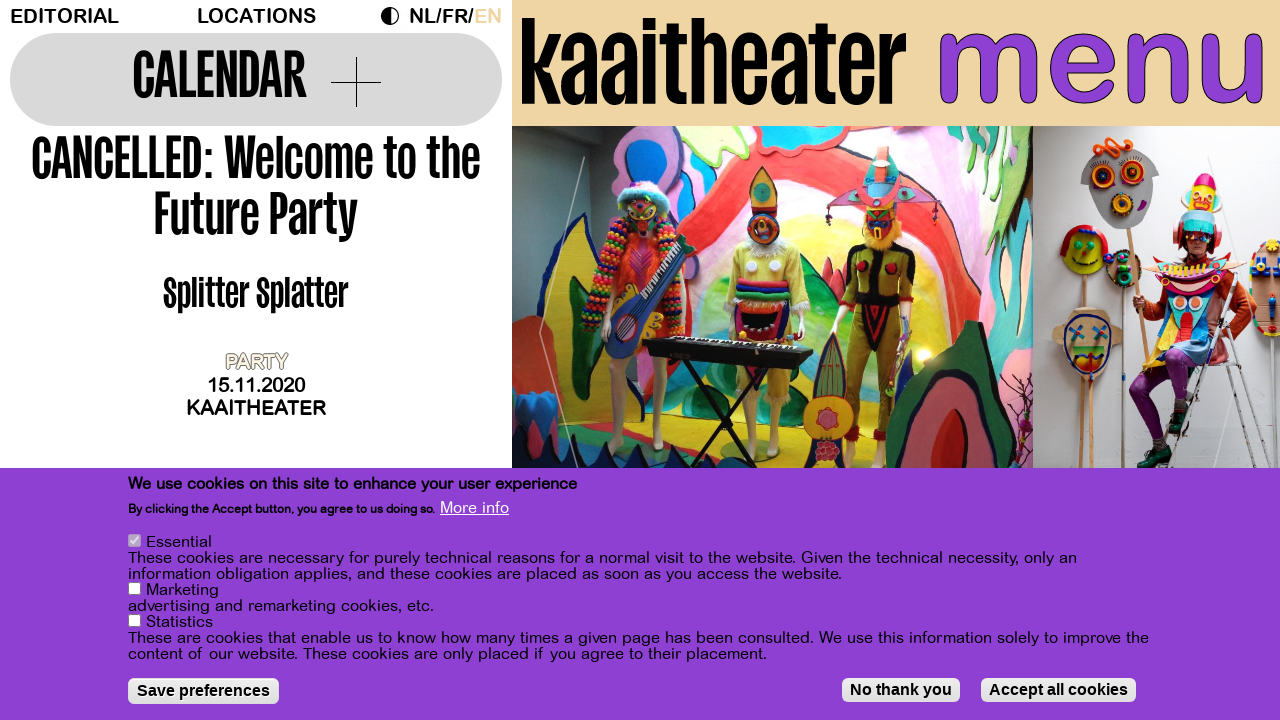

--- FILE ---
content_type: text/html; charset=UTF-8
request_url: https://kaaitheater.be/en/agenda/20-21/cancelled-welcome-future-party
body_size: 19393
content:
<!DOCTYPE html><html lang="en" dir="ltr" prefix="content: http://purl.org/rss/1.0/modules/content/ dc: http://purl.org/dc/terms/ foaf: http://xmlns.com/foaf/0.1/ og: http://ogp.me/ns# rdfs: http://www.w3.org/2000/01/rdf-schema# schema: http://schema.org/ sioc: http://rdfs.org/sioc/ns# sioct: http://rdfs.org/sioc/types# skos: http://www.w3.org/2004/02/skos/core# xsd: http://www.w3.org/2001/XMLSchema# "><head><meta charset="utf-8" /><meta name="description" content="Please note: this show has been cancelled to help contain the spread of the new coronavirus. After all this training, it is time for a relaxing party! Splitter Splatter is therefore taking charge. She arrived on earth from a different universe far away, the Parallellepipedum. It is very colourful world full of strange creatures and wacky plants. Her mission on earth is to have parties with children. Welcome to this party of the future! • Splitter Splatter is a multidisciplinary artist who is based between Amsterdam and the Veluwe National Park. She is often inspired by nature and works with symbolic, surrealist forms and totems." /><meta name="abstract" content="Please note: this show has been cancelled to help contain the spread of the new coronavirus. After all this training, it is time for a relaxing party! Splitter Splatter is therefore taking charge. She arrived on earth from a different universe far away, the Parallellepipedum. It is very colourful world full of strange creatures and wacky plants. Her mission on earth is to have parties with children. Welcome to this party of the future! • Splitter Splatter is a multidisciplinary artist who is based between Amsterdam and the Veluwe National Park. She is often inspired by nature and works with symbolic, surrealist forms and totems." /><link rel="canonical" href="https://kaaitheater.be/en/agenda/20-21/cancelled-welcome-future-party" /><meta property="og:site_name" content="Kaaitheater" /><meta property="og:type" content="cultural events" /><meta property="og:url" content="https://kaaitheater.be/en/agenda/20-21/cancelled-welcome-future-party" /><meta property="og:title" content="CANCELLED: Welcome to the Future Party - Splitter Splatter | Kaaitheater" /><meta property="og:description" content="Please note: this show has been cancelled to help contain the spread of the new coronavirus. After all this training, it is time for a relaxing party! Splitter Splatter is therefore taking charge. She arrived on earth from a different universe far away, the Parallellepipedum. It is very colourful world full of strange creatures and wacky plants. Her mission on earth is to have parties with children. Welcome to this party of the future! • Splitter Splatter is a multidisciplinary artist who is based between Amsterdam and the Veluwe National Park. She is often inspired by nature and works with symbolic, surrealist forms and totems." /><meta property="og:image" content="https://kaaitheater.be/sites/default/files/2021/archipelago_0.jpg" /><meta name="Generator" content="Drupal 10 (https://www.drupal.org)" /><meta name="MobileOptimized" content="width" /><meta name="HandheldFriendly" content="true" /><meta name="viewport" content="width=device-width, initial-scale=1.0" /><style>div#sliding-popup, div#sliding-popup .eu-cookie-withdraw-banner, .eu-cookie-withdraw-tab {background: #FF4D00} div#sliding-popup.eu-cookie-withdraw-wrapper { background: transparent; } #sliding-popup h1, #sliding-popup h2, #sliding-popup h3, #sliding-popup p, #sliding-popup label, #sliding-popup div, .eu-cookie-compliance-more-button, .eu-cookie-compliance-secondary-button, .eu-cookie-withdraw-tab { color: #000000;} .eu-cookie-withdraw-tab { border-color: #000000;}</style><link rel="icon" href="/sites/default/files/favicon-septdec25.svg" type="image/svg+xml" /><link rel="alternate" hreflang="nl" href="https://kaaitheater.be/nl/agenda/20-21/afgelast-feestje-van-de-toekomst" /><link rel="alternate" hreflang="fr" href="https://kaaitheater.be/fr/agenda/20-21/annule-petite-fete-de-futur" /><link rel="alternate" hreflang="en" href="https://kaaitheater.be/en/agenda/20-21/cancelled-welcome-future-party" /><script src="/sites/default/files/eu_cookie_compliance/eu_cookie_compliance.script.js?t8g5eu" defer></script><title>CANCELLED: Welcome to the Future Party - Splitter Splatter | Kaaitheater</title><link rel="stylesheet" media="all" href="/sites/default/files/css/css_g9aH65yMbLl124JPQ8gi8QGsZNDmJ8f6h5ls6mqyG7g.css?delta=0&amp;language=en&amp;theme=frontend&amp;include=[base64]" /><link rel="stylesheet" media="all" href="/sites/default/files/css/css_PHwCtuHBvRa7i-EmB8P1AaPNdPMEHll2DfNx3mCVWIs.css?delta=1&amp;language=en&amp;theme=frontend&amp;include=[base64]" /><link rel="stylesheet" media="all" href="//fonts.googleapis.com/css?family=Archivo:400,400i,700,700i" /><link rel="stylesheet" media="all" href="/sites/default/files/css/css_Diq2qvwSW7ZFlVlEdIUOGSOhXTNe0JBTUkcLYCZI_rY.css?delta=3&amp;language=en&amp;theme=frontend&amp;include=[base64]" /><link rel="stylesheet" media="all" href="/sites/default/files/css/css_7lJcs2in_pWLD7DF7cES5Wcjf6PzImNmeb5EYEdpORk.css?delta=4&amp;language=en&amp;theme=frontend&amp;include=[base64]" /><script type="application/json" data-drupal-selector="drupal-settings-json">{"path":{"baseUrl":"\/","pathPrefix":"en\/","currentPath":"node\/2456","currentPathIsAdmin":false,"isFront":false,"currentLanguage":"en"},"pluralDelimiter":"\u0003","suppressDeprecationErrors":true,"gtag":{"tagId":"","consentMode":true,"otherIds":[],"events":[],"additionalConfigInfo":[]},"ajaxPageState":{"libraries":"[base64]","theme":"frontend","theme_token":null},"ajaxTrustedUrl":{"\/en\/search\/node":true},"gtm":{"tagId":null,"settings":{"data_layer":"dataLayer","include_classes":false,"allowlist_classes":"","blocklist_classes":"","include_environment":false,"environment_id":"","environment_token":""},"tagIds":["GTM-TSRD3B5"]},"data":{"extlink":{"extTarget":true,"extTargetAppendNewWindowDisplay":true,"extTargetAppendNewWindowLabel":"(opens in a new window)","extTargetNoOverride":false,"extNofollow":false,"extTitleNoOverride":false,"extNoreferrer":true,"extFollowNoOverride":false,"extClass":"0","extLabel":"(link is external)","extImgClass":false,"extSubdomains":true,"extExclude":"","extInclude":"","extCssExclude":"","extCssInclude":"","extCssExplicit":"","extAlert":false,"extAlertText":"This link will take you to an external web site. We are not responsible for their content.","extHideIcons":false,"mailtoClass":"mailto","telClass":"","mailtoLabel":"(link sends email)","telLabel":"(link is a phone number)","extUseFontAwesome":false,"extIconPlacement":"append","extPreventOrphan":false,"extFaLinkClasses":"fa fa-external-link","extFaMailtoClasses":"fa fa-envelope-o","extAdditionalLinkClasses":"","extAdditionalMailtoClasses":"","extAdditionalTelClasses":"","extFaTelClasses":"fa fa-phone","allowedDomains":[],"extExcludeNoreferrer":""}},"eu_cookie_compliance":{"cookie_policy_version":"1.0.0","popup_enabled":true,"popup_agreed_enabled":false,"popup_hide_agreed":false,"popup_clicking_confirmation":false,"popup_scrolling_confirmation":false,"popup_html_info":"\u003Cdiv aria-labelledby=\u0022popup-text\u0022  class=\u0022eu-cookie-compliance-banner eu-cookie-compliance-banner-info eu-cookie-compliance-banner--categories\u0022\u003E\n  \u003Cdiv class=\u0022popup-content info eu-cookie-compliance-content\u0022\u003E\n        \u003Cdiv id=\u0022popup-text\u0022 class=\u0022eu-cookie-compliance-message\u0022 role=\u0022document\u0022\u003E\n      \u003Ch2\u003EWe use cookies on this site to enhance your user experience\u003C\/h2\u003E\u003Cp\u003EBy clicking the Accept button, you agree to us doing so.\u003C\/p\u003E\n              \u003Cbutton type=\u0022button\u0022 class=\u0022find-more-button eu-cookie-compliance-more-button\u0022\u003EMore info\u003C\/button\u003E\n          \u003C\/div\u003E\n\n          \u003Cdiv id=\u0022eu-cookie-compliance-categories\u0022 class=\u0022eu-cookie-compliance-categories\u0022\u003E\n                  \u003Cdiv class=\u0022eu-cookie-compliance-category\u0022\u003E\n            \u003Cdiv\u003E\n              \u003Cinput type=\u0022checkbox\u0022 name=\u0022cookie-categories\u0022 class=\u0022eu-cookie-compliance-category-checkbox\u0022 id=\u0022cookie-category-essential\u0022\n                     value=\u0022essential\u0022\n                      checked                       disabled  \u003E\n              \u003Clabel for=\u0022cookie-category-essential\u0022\u003EEssential\u003C\/label\u003E\n            \u003C\/div\u003E\n                          \u003Cdiv class=\u0022eu-cookie-compliance-category-description\u0022\u003EThese cookies are necessary for purely technical reasons for a normal visit to the website. Given the technical necessity, only an information obligation applies, and these cookies are placed as soon as you access the website.\u003C\/div\u003E\n                      \u003C\/div\u003E\n                  \u003Cdiv class=\u0022eu-cookie-compliance-category\u0022\u003E\n            \u003Cdiv\u003E\n              \u003Cinput type=\u0022checkbox\u0022 name=\u0022cookie-categories\u0022 class=\u0022eu-cookie-compliance-category-checkbox\u0022 id=\u0022cookie-category-user_consent_marketing\u0022\n                     value=\u0022user_consent_marketing\u0022\n                                           \u003E\n              \u003Clabel for=\u0022cookie-category-user_consent_marketing\u0022\u003EMarketing\u003C\/label\u003E\n            \u003C\/div\u003E\n                          \u003Cdiv class=\u0022eu-cookie-compliance-category-description\u0022\u003Eadvertising and remarketing cookies, etc.\u003C\/div\u003E\n                      \u003C\/div\u003E\n                  \u003Cdiv class=\u0022eu-cookie-compliance-category\u0022\u003E\n            \u003Cdiv\u003E\n              \u003Cinput type=\u0022checkbox\u0022 name=\u0022cookie-categories\u0022 class=\u0022eu-cookie-compliance-category-checkbox\u0022 id=\u0022cookie-category-user_consent_statistics\u0022\n                     value=\u0022user_consent_statistics\u0022\n                                           \u003E\n              \u003Clabel for=\u0022cookie-category-user_consent_statistics\u0022\u003EStatistics\u003C\/label\u003E\n            \u003C\/div\u003E\n                          \u003Cdiv class=\u0022eu-cookie-compliance-category-description\u0022\u003EThese are cookies that enable us to know how many times a given page has been consulted. We use this information solely to improve the content of our website. These cookies are only placed if you agree to their placement.\u003C\/div\u003E\n                      \u003C\/div\u003E\n                          \u003Cdiv class=\u0022eu-cookie-compliance-categories-buttons\u0022\u003E\n            \u003Cbutton type=\u0022button\u0022\n                    class=\u0022eu-cookie-compliance-save-preferences-button  button button--small\u0022\u003ESave preferences\u003C\/button\u003E\n          \u003C\/div\u003E\n              \u003C\/div\u003E\n    \n    \u003Cdiv id=\u0022popup-buttons\u0022 class=\u0022eu-cookie-compliance-buttons eu-cookie-compliance-has-categories\u0022\u003E\n              \u003Cbutton type=\u0022button\u0022 class=\u0022eu-cookie-compliance-default-button eu-cookie-compliance-reject-button button button--small\u0022\u003ENo thank you\u003C\/button\u003E\n            \u003Cbutton type=\u0022button\u0022 class=\u0022agree-button eu-cookie-compliance-default-button button button--small button--primary\u0022\u003EAccept all cookies\u003C\/button\u003E\n              \u003Cbutton type=\u0022button\u0022 class=\u0022eu-cookie-withdraw-button visually-hidden button button--small\u0022\u003EWithdraw consent\u003C\/button\u003E\n          \u003C\/div\u003E\n  \u003C\/div\u003E\n\u003C\/div\u003E","use_mobile_message":false,"mobile_popup_html_info":"\u003Cdiv aria-labelledby=\u0022popup-text\u0022  class=\u0022eu-cookie-compliance-banner eu-cookie-compliance-banner-info eu-cookie-compliance-banner--categories\u0022\u003E\n  \u003Cdiv class=\u0022popup-content info eu-cookie-compliance-content\u0022\u003E\n        \u003Cdiv id=\u0022popup-text\u0022 class=\u0022eu-cookie-compliance-message\u0022 role=\u0022document\u0022\u003E\n      \n              \u003Cbutton type=\u0022button\u0022 class=\u0022find-more-button eu-cookie-compliance-more-button\u0022\u003EMore info\u003C\/button\u003E\n          \u003C\/div\u003E\n\n          \u003Cdiv id=\u0022eu-cookie-compliance-categories\u0022 class=\u0022eu-cookie-compliance-categories\u0022\u003E\n                  \u003Cdiv class=\u0022eu-cookie-compliance-category\u0022\u003E\n            \u003Cdiv\u003E\n              \u003Cinput type=\u0022checkbox\u0022 name=\u0022cookie-categories\u0022 class=\u0022eu-cookie-compliance-category-checkbox\u0022 id=\u0022cookie-category-essential\u0022\n                     value=\u0022essential\u0022\n                      checked                       disabled  \u003E\n              \u003Clabel for=\u0022cookie-category-essential\u0022\u003EEssential\u003C\/label\u003E\n            \u003C\/div\u003E\n                          \u003Cdiv class=\u0022eu-cookie-compliance-category-description\u0022\u003EThese cookies are necessary for purely technical reasons for a normal visit to the website. Given the technical necessity, only an information obligation applies, and these cookies are placed as soon as you access the website.\u003C\/div\u003E\n                      \u003C\/div\u003E\n                  \u003Cdiv class=\u0022eu-cookie-compliance-category\u0022\u003E\n            \u003Cdiv\u003E\n              \u003Cinput type=\u0022checkbox\u0022 name=\u0022cookie-categories\u0022 class=\u0022eu-cookie-compliance-category-checkbox\u0022 id=\u0022cookie-category-user_consent_marketing\u0022\n                     value=\u0022user_consent_marketing\u0022\n                                           \u003E\n              \u003Clabel for=\u0022cookie-category-user_consent_marketing\u0022\u003EMarketing\u003C\/label\u003E\n            \u003C\/div\u003E\n                          \u003Cdiv class=\u0022eu-cookie-compliance-category-description\u0022\u003Eadvertising and remarketing cookies, etc.\u003C\/div\u003E\n                      \u003C\/div\u003E\n                  \u003Cdiv class=\u0022eu-cookie-compliance-category\u0022\u003E\n            \u003Cdiv\u003E\n              \u003Cinput type=\u0022checkbox\u0022 name=\u0022cookie-categories\u0022 class=\u0022eu-cookie-compliance-category-checkbox\u0022 id=\u0022cookie-category-user_consent_statistics\u0022\n                     value=\u0022user_consent_statistics\u0022\n                                           \u003E\n              \u003Clabel for=\u0022cookie-category-user_consent_statistics\u0022\u003EStatistics\u003C\/label\u003E\n            \u003C\/div\u003E\n                          \u003Cdiv class=\u0022eu-cookie-compliance-category-description\u0022\u003EThese are cookies that enable us to know how many times a given page has been consulted. We use this information solely to improve the content of our website. These cookies are only placed if you agree to their placement.\u003C\/div\u003E\n                      \u003C\/div\u003E\n                          \u003Cdiv class=\u0022eu-cookie-compliance-categories-buttons\u0022\u003E\n            \u003Cbutton type=\u0022button\u0022\n                    class=\u0022eu-cookie-compliance-save-preferences-button  button button--small\u0022\u003ESave preferences\u003C\/button\u003E\n          \u003C\/div\u003E\n              \u003C\/div\u003E\n    \n    \u003Cdiv id=\u0022popup-buttons\u0022 class=\u0022eu-cookie-compliance-buttons eu-cookie-compliance-has-categories\u0022\u003E\n              \u003Cbutton type=\u0022button\u0022 class=\u0022eu-cookie-compliance-default-button eu-cookie-compliance-reject-button button button--small\u0022\u003ENo thank you\u003C\/button\u003E\n            \u003Cbutton type=\u0022button\u0022 class=\u0022agree-button eu-cookie-compliance-default-button button button--small button--primary\u0022\u003EAccept all cookies\u003C\/button\u003E\n              \u003Cbutton type=\u0022button\u0022 class=\u0022eu-cookie-withdraw-button visually-hidden button button--small\u0022\u003EWithdraw consent\u003C\/button\u003E\n          \u003C\/div\u003E\n  \u003C\/div\u003E\n\u003C\/div\u003E","mobile_breakpoint":768,"popup_html_agreed":false,"popup_use_bare_css":false,"popup_height":"auto","popup_width":"100%","popup_delay":1000,"popup_link":"\/en\/privacy-policy","popup_link_new_window":true,"popup_position":false,"fixed_top_position":true,"popup_language":"en","store_consent":false,"better_support_for_screen_readers":false,"cookie_name":"","reload_page":false,"domain":"","domain_all_sites":false,"popup_eu_only":false,"popup_eu_only_js":false,"cookie_lifetime":100,"cookie_session":0,"set_cookie_session_zero_on_disagree":0,"disagree_do_not_show_popup":false,"method":"categories","automatic_cookies_removal":true,"allowed_cookies":"essential:backgroundVideo\r\nessential:animationShown","withdraw_markup":"\u003Cbutton type=\u0022button\u0022 class=\u0022eu-cookie-withdraw-tab\u0022\u003EPrivacy settings\u003C\/button\u003E\n\u003Cdiv aria-labelledby=\u0022popup-text\u0022 class=\u0022eu-cookie-withdraw-banner\u0022\u003E\n  \u003Cdiv class=\u0022popup-content info eu-cookie-compliance-content\u0022\u003E\n    \u003Cdiv id=\u0022popup-text\u0022 class=\u0022eu-cookie-compliance-message\u0022 role=\u0022document\u0022\u003E\n      \u003Ch2\u003EWe use cookies on this site to enhance your user experience\u003C\/h2\u003E\u003Cp\u003EYou have given your consent for us to set cookies.\u003C\/p\u003E\n    \u003C\/div\u003E\n    \u003Cdiv id=\u0022popup-buttons\u0022 class=\u0022eu-cookie-compliance-buttons\u0022\u003E\n      \u003Cbutton type=\u0022button\u0022 class=\u0022eu-cookie-withdraw-button  button button--small button--primary\u0022\u003EWithdraw consent\u003C\/button\u003E\n    \u003C\/div\u003E\n  \u003C\/div\u003E\n\u003C\/div\u003E","withdraw_enabled":true,"reload_options":0,"reload_routes_list":"","withdraw_button_on_info_popup":false,"cookie_categories":["essential","user_consent_marketing","user_consent_statistics"],"cookie_categories_details":{"essential":{"uuid":"7546ad28-7199-4918-a1ef-1ef73b3c4ca8","langcode":"en","status":true,"dependencies":[],"id":"essential","label":"Essential","description":"These cookies are necessary for purely technical reasons for a normal visit to the website. Given the technical necessity, only an information obligation applies, and these cookies are placed as soon as you access the website.","checkbox_default_state":"required","weight":-10},"user_consent_marketing":{"uuid":"8716157e-b8d9-41ea-a507-d7097ab2a81e","langcode":"en","status":true,"dependencies":[],"id":"user_consent_marketing","label":"Marketing","description":"advertising and remarketing cookies, etc.","checkbox_default_state":"unchecked","weight":-9},"user_consent_statistics":{"uuid":"2912b3a7-fe6b-4d8a-9277-5cad3d83791b","langcode":"en","status":true,"dependencies":{"module":["eu_cookie_compliance_gtm"]},"third_party_settings":{"eu_cookie_compliance_gtm":{"gtm_data":{"analytics":"@status"}}},"id":"user_consent_statistics","label":"Statistics","description":"These are cookies that enable us to know how many times a given page has been consulted. We use this information solely to improve the content of our website. These cookies are only placed if you agree to their placement.","checkbox_default_state":"unchecked","weight":-8}},"enable_save_preferences_button":true,"cookie_value_disagreed":"0","cookie_value_agreed_show_thank_you":"1","cookie_value_agreed":"2","containing_element":"body","settings_tab_enabled":false,"olivero_primary_button_classes":" button button--small button--primary","olivero_secondary_button_classes":" button button--small","close_button_action":"close_banner","open_by_default":true,"modules_allow_popup":true,"hide_the_banner":false,"geoip_match":true,"unverified_scripts":["https:\/\/connect.facebook.net\/en_US\/fbevents.js","\/themes\/custom\/xxx\/js\/hotjar.js"]},"consent_mode":{"ad_personalization":"denied","ad_storage":"denied","ad_user_data":"denied","analytics_storage":"denied","functionality_storage":"denied","personalization_storage":"denied"},"dark_mode_switch":{"dark_class":"dark-mode","parent_element":"body","default_mode":"light"},"views":{"ajax_path":"\/en\/views\/ajax","ajaxViews":{"views_dom_id:03e58c04b756ce5b7edfbef90e1971ef4bf26659a771bfd2a8ade97f9e397d01":{"view_name":"calendrier","view_display_id":"block_1","view_args":"202601","view_path":"\/node\/2456","view_base_path":"calendar","view_dom_id":"03e58c04b756ce5b7edfbef90e1971ef4bf26659a771bfd2a8ade97f9e397d01","pager_element":0}}},"user":{"uid":0,"permissionsHash":"2d8e2d0f06bbbd625a949c24456e9fcdc3a2cc0f858bc1cea22a20379f0cb4e3"}}</script><script src="/sites/default/files/js/optimized/js_dxIVcwvQ00owLGoUGPTfRYXU-T5rnj8Xi0cXfb3Kn58._JqT3SQfawRcv_BIHPThkBvs0OEvtFFmqPF_lYI_Cxo.js?v=3.7.1"></script><script src="/sites/default/files/js/optimized/js_w0iO3No0CsyHgJmryEbhwpkh5zx6m6dhvawBt4ufwyA.HRN_m4FplP890kDvBJQuv0fEgTHDKwrMZA2zBldV1JY.js?v=1.0.1"></script><script src="/sites/default/files/js/optimized/js_Hpe5jrMuKXrV4HSTMApXJsNBxraAgcHUrTjxkwWKqy8.9H1W9OQqD9V27idEVOJMCFAQtGS4Scq-gAQciKr0U2M.js?v=10.5.6"></script><script src="/sites/default/files/js/optimized/js_V1oRQ-kJlXBZaEklOtPUe_1t8-l0RS94HJ3gsqxKikc.LMtm7OsF5tFcpxpmBexOddu30l-Xz-FUCSBPovfiEt8.js?v=10.5.6"></script><script src="/sites/default/files/js/optimized/js_KRjtvzl6UujB23-j_sF6dqOcbqg2z8ej98A8RU9bGsg.kjk12BMQYgWzHTlTsh40oAfzJ1jsDD0rpt092h-M9uk.js?v=10.5.6"></script><script src="/sites/default/files/js/optimized/js_WBKdHHwEEjfKeiqC_Ct9Jo5Q7MNtq-O2Z5zLBBpXO_M.Q8VqGJ-OH9y05YWX3VuAMp9OENbN_q3UAOcgIczhzyE.js?v=1.x"></script><script src="/sites/default/files/js/optimized/js_dh4h8p395AfeO3BZGGIdx2Jd_FIFMbKLP_6HaMLYOP8.VXK-xkRSz-srRbbGku94nqtLvqTuFoIXBiu0x_ljH3Y.js?t8g5eu"></script><script src="/sites/default/files/js/optimized/js_gr5-BhoCdmTXBNpV7-nV-WoFeVN1FrI8Le08l5TZXF0.YCIHeMjF3L8sXF2ME8Lh38hqfGt0TWXiomFHMn-2Y7o.js?t8g5eu"></script><script src="/modules/contrib/google_tag/js/gtag.js?t8g5eu"></script><script src="/modules/contrib/google_tag/js/gtm.js?t8g5eu"></script></head><body class="page-node-2456 page-node-type-spectacle kaaitheater agenda20-21cancelled-welcome-future-party path-node" style="visibility: hidden;"> <a href="#main-content" class="visually-hidden typo-courant focusable skip-link"> Skip to main content </a> <noscript><iframe src="https://www.googletagmanager.com/ns.html?id=GTM-TSRD3B5"
height="0" width="0" style="display:none;visibility:hidden"></iframe></noscript><div class="dialog-off-canvas-main-canvas" data-off-canvas-main-canvas> <header id="header" x-data="{ openNav: false }" :class="openNav ? 'z-index-up' : ''"><div class="container-fluid"><div class="row"><div class="header-top col-md-8"><div class="region region-header"> <nav role="navigation" aria-labelledby="block-menuheader-menu" id="block-menuheader" class="block block-menu navigation menu--menu-header"><h2 class="visually-hidden" id="block-menuheader-menu">Menu header</h2><div id="secondary-nav"><ul class="menu ul-level-1"><li class="menu-item"> <a href="https://kaaitheater.be/en/editorial">Editorial</a></li><li class="menu-item"> <a href="/en/locations" data-drupal-link-system-path="node/20207">Locations</a></li></ul></div> </nav><div id="block-darkmodeswitch" class="block block-dark-mode-switch block-dark-mode-switch-block"><div class="dark-mode-switch-wrapper custom-control custom-switch"> <input data-dark-mode-switch id="dark-mode-switch" type="checkbox" class="custom-control-input"> <label class="custom-control-label" for="dark-mode-switch">Dark Mode</label></div></div><div class="language-switcher-language-url block block-language block-language-blocklanguage-interface" id="block-selecteurdelangue--2" role="navigation"><ul class="links"><li hreflang="nl" data-drupal-link-system-path="node/2456" class="nl"><a href="/nl/agenda/20-21/afgelast-feestje-van-de-toekomst" class="language-link" hreflang="nl" data-drupal-link-system-path="node/2456">nl</a></li><li hreflang="fr" data-drupal-link-system-path="node/2456" class="fr"><a href="/fr/agenda/20-21/annule-petite-fete-de-futur" class="language-link" hreflang="fr" data-drupal-link-system-path="node/2456">fr</a></li><li hreflang="en" data-drupal-link-system-path="node/2456" class="en is-active" aria-current="page"><a href="/en/agenda/20-21/cancelled-welcome-future-party" class="language-link is-active" hreflang="en" data-drupal-link-system-path="node/2456" aria-current="page">en</a></li></ul></div></div> <button class="calendar-switch"><div> <span>Calendar</span><div class="plus"></div></div> </button></div><div class="col-md-12 header-nav" @click.outside="openNav = false" :class="openNav ? 'nav-on-display' : ''"><div class="header-nav--header"><div id="header-logo"><a href="/en"> <?xml version="1.0" encoding="UTF-8"?><svg id="kaaitheater" xmlns="http://www.w3.org/2000/svg" width="266.37mm" height="60.56mm" viewBox="0 0 755.05 171.65"> <g id="Calque_1-2"> <path d="m24.78,0v88.98h1.58c2.7,0,4.95-1.13,7.43-7.43l19.15-49.78h23.43v3.38l-24.33,62.4h-12.16v.45c1.13,4.96,6.08,9.91,13.74,9.91l1.58,1.13,20.5,56.99v3.38h-25.23l-25.68-67.35v67.35H0V0h24.78Z" style="fill:black;" /> <path d="m76.81,134.48c0-25.9,9.91-31.76,28.83-42.12l16.9-9.24v-23.65c0-4.96-2.03-10.36-10.36-10.36s-10.59,5.63-10.59,10.59v24.33h-24.1v-5.63c0-26.35,10.36-49.78,35.37-49.78s34.46,21.18,34.46,47.53v93.26h-24.33l2.25-17.12h-1.13c-3.15,13.52-9.46,19.37-21.85,19.37-13.52,0-25.46-13.07-25.46-37.17Zm36.49,16.67c6.08,0,9.24-3.6,9.24-9.46v-39.42h-1.35c-12.16,7.88-17.57,10.81-17.57,21.85v18.02c0,6.31,3.38,9.01,9.69,9.01Z" style="fill:black;" /> <path d="m155.88,134.48c0-25.9,9.91-31.76,28.83-42.12l16.9-9.24v-23.65c0-4.96-2.03-10.36-10.36-10.36s-10.59,5.63-10.59,10.59v24.33h-24.1v-5.63c0-26.35,10.36-49.78,35.37-49.78s34.46,21.18,34.46,47.53v93.26h-24.33l2.25-17.12h-1.13c-3.15,13.52-9.46,19.37-21.85,19.37-13.52,0-25.46-13.07-25.46-37.17Zm36.49,16.67c6.08,0,9.24-3.6,9.24-9.46v-39.42h-1.35c-12.16,7.88-17.57,10.81-17.57,21.85v18.02c0,6.31,3.38,9.01,9.69,9.01Z" style="fill:black;" /> <path d="m262.42,0v23.88h-24.78V0h24.78Zm0,31.76v137.64h-24.78V31.76h24.78Z" style="fill:black;" /> <path d="m283.37,141.02V51.81h-12.62v-20.05h13.74V10.88h23.65v20.88h15.99v20.05h-15.99v60.82l-.45,25.23c0,5.63,3.61,8.78,9.24,8.78h6.53v23.2h-10.59c-17.57,0-29.51-7.66-29.51-28.83Z" style="fill:black;" /> <path d="m358.38,0v45.28c.45-1.58,5.63-16.22,19.15-16.22s24.55,13.51,24.55,40.1v100.24h-24.78V58.57c0-4.28-2.25-8.79-9.24-8.79s-9.69,4.51-9.69,8.79v110.83h-24.78V0h24.78Z" style="fill:black;" /> <path d="m412.44,121.64v-43.25c0-26.35,9.91-49.78,34.69-49.78s34.69,23.43,34.69,49.78v22.53h-45.28v39.65c0,4.96,2.25,10.59,10.59,10.59s10.59-5.63,10.59-10.59v-26.13h24.1v7.21c0,26.36-9.69,50.01-34.69,50.01s-34.69-23.65-34.69-50.01Zm34.69-72.54c-8.34,0-10.59,5.63-10.59,10.59v24.33h21.18v-24.33c0-4.96-2.25-10.59-10.59-10.59Z" style="fill:black;" /> <path d="m490.15,134.48c0-25.9,9.91-31.76,28.83-42.12l16.9-9.24v-23.65c0-4.96-2.03-10.36-10.36-10.36s-10.59,5.63-10.59,10.59v24.33h-24.1v-5.63c0-26.35,10.36-49.78,35.37-49.78s34.46,21.18,34.46,47.53v93.26h-24.33l2.25-17.12h-1.13c-3.15,13.52-9.46,19.37-21.85,19.37-13.52,0-25.46-13.07-25.46-37.17Zm36.49,16.67c6.08,0,9.24-3.6,9.24-9.46v-39.42h-1.35c-12.16,7.88-17.57,10.81-17.57,21.85v18.02c0,6.31,3.38,9.01,9.69,9.01Z" style="fill:black;" /> <path d="m576.2,141.02V51.81h-12.62v-20.05h13.74V10.88h23.65v20.88h15.99v20.05h-15.99v60.82l-.45,25.23c0,5.63,3.61,8.78,9.24,8.78h6.53v23.2h-10.59c-17.57,0-29.51-7.66-29.51-28.83Z" style="fill:black;" /> <path d="m623.28,121.64v-43.25c0-26.35,9.91-49.78,34.69-49.78s34.69,23.43,34.69,49.78v22.53h-45.28v39.65c0,4.96,2.25,10.59,10.59,10.59s10.59-5.63,10.59-10.59v-26.13h24.1v7.21c0,26.36-9.69,50.01-34.69,50.01s-34.69-23.65-34.69-50.01Zm34.69-72.54c-8.33,0-10.59,5.63-10.59,10.59v24.33h21.18v-24.33c0-4.96-2.25-10.59-10.59-10.59Z" style="fill:black;" /> <path d="m728.24,31.76l-4.73,29.73h2.25s2.7-31.76,29.28-31.76v36.49h-2.25c-15.77,0-25.01,3.38-25.01,22.98v80.19h-24.78V31.76h25.23Z" style="fill:black;" /> </g> </svg> </a></div><div class="toggle-wrapper"> <a class="toggle-menu" href="#primary-nav" @click.prevent="openNav = ! openNav">menu</a> <a class="toggle-close" href="#primary-nav" x-show="openNav" @click.prevent="openNav = ! openNav" style="display: none;">x</a></div></div><div class="header-nav--offcanvas" x-show="openNav" x-transition:enter-start="t--200" x-transition:enter-end="t-0" x-transition:leave-start="t-0" x-transition:leave-end="t-200" style="display: none;"><div class="mobile-only"><div class="language-switcher-language-url block block-language block-language-blocklanguage-interface" id="block-selecteurdelangue" role="navigation"><ul class="links"><li hreflang="nl" data-drupal-link-system-path="node/2456" class="nl"><a href="/nl/agenda/20-21/afgelast-feestje-van-de-toekomst" class="language-link" hreflang="nl" data-drupal-link-system-path="node/2456">nl</a></li><li hreflang="fr" data-drupal-link-system-path="node/2456" class="fr"><a href="/fr/agenda/20-21/annule-petite-fete-de-futur" class="language-link" hreflang="fr" data-drupal-link-system-path="node/2456">fr</a></li><li hreflang="en" data-drupal-link-system-path="node/2456" class="en is-active" aria-current="page"><a href="/en/agenda/20-21/cancelled-welcome-future-party" class="language-link is-active" hreflang="en" data-drupal-link-system-path="node/2456" aria-current="page">en</a></li></ul></div><div id="block-darkmodeswitch" class="block block-dark-mode-switch block-dark-mode-switch-block"><div class="dark-mode-switch-wrapper custom-control custom-switch"> <input data-dark-mode-switch id="dark-mode-switch" type="checkbox" class="custom-control-input"> <label class="custom-control-label" for="dark-mode-switch">Dark Mode</label></div></div></div><div class="region region-navigation"><div class="search-block-form block block-search container-inline" data-drupal-selector="search-block-form" id="block-frontend-formulairederecherche" role="search"><form action="/en/search/node" method="get" id="search-block-form" accept-charset="UTF-8"><div class="js-form-item form-item js-form-type-search form-type-search js-form-item-keys form-item-keys form-no-label"> <label for="edit-keys" class="visually-hidden">Search</label> <input title="Enter the terms you wish to search for." data-drupal-selector="edit-keys" type="search" id="edit-keys" name="keys" value="" size="15" maxlength="128" class="form-search" /></div><div data-drupal-selector="edit-actions" class="form-actions js-form-wrapper form-wrapper" id="edit-actions"> <input data-drupal-selector="edit-submit" type="submit" id="edit-submit" value="Search" class="button js-form-submit form-submit" /></div></form></div><nav role="navigation" aria-labelledby="block-frontend-navigationprincipale-menu" id="block-frontend-navigationprincipale" class="block block-menu navigation menu--main"><h2 class="visually-hidden" id="block-frontend-navigationprincipale-menu">Navigation principale</h2><div id="primary-nav"><ul class="menu ul-level-1"><li class="nav__item nav-item classic-layout has-children-2 menu-item--active-trail" x-data="{ openSub: false }" > <a href="#" @click.prevent="openSub = ! openSub">Programme</a><div class="nav-panel--wrapper" x-show="openSub" x-transition><div class="nav-panel"><div class="menu-links-wrapper"><ul class="menu ul-inner-level"><li class="menu-item menu-item--active-trail"> <a href="/en/programme-grid" data-drupal-link-system-path="programme-grid">Overview</a></li><li class="menu-item"> <a href="/en/agenda/iets-extra" data-drupal-link-system-path="node/20293">Iet&#039;s extra</a></li><li class="menu-item"> <a href="/en/agenda/periferik" data-drupal-link-system-path="node/20295">PeriferiK</a></li><li class="menu-item"> <a href="/en/node/20279" data-drupal-link-system-path="node/20279">In Residence</a></li><li class="menu-item"> <a href="/en/programme-grid/25-26" data-drupal-link-system-path="programme-grid/25-26">2025-2026</a></li></ul></div></div></div></li><li class="nav__item nav-item classic-layout has-children-2" x-data="{ openSub: false }" > <a href="#" @click.prevent="openSub = ! openSub">Ticketing</a><div class="nav-panel--wrapper" x-show="openSub" x-transition><div class="nav-panel"><div class="menu-links-wrapper"><ul class="menu ul-inner-level"><li class="menu-item"> <a href="/en/tickets" data-drupal-link-system-path="node/13578">Buy tickets</a></li><li class="menu-item"> <a href="/en/tickets#pay-what-you-can" data-drupal-link-system-path="node/13578">Pay what you can</a></li><li class="menu-item"> <a href="/en/tickets#_xkaai" data-drupal-link-system-path="node/13578">5XKaai</a></li><li class="menu-item"> <a href="/en/tickets#paspartoe--article-27" data-drupal-link-system-path="node/13578">Paspartoe &amp; Article 27</a></li></ul></div></div></div></li><li class="menu-item"> <a href="/en/locations" data-drupal-link-system-path="node/20207">Locations</a></li><li class="menu-item"> <a href="/en/editorial" data-drupal-link-system-path="editorial">Editorial</a></li><li class="nav__item nav-item classic-layout has-children-2" x-data="{ openSub: false }" > <a href="#" @click.prevent="openSub = ! openSub">About us</a><div class="nav-panel--wrapper" x-show="openSub" x-transition><div class="nav-panel"><div class="menu-links-wrapper"><ul class="menu ul-inner-level"><li class="menu-item"> <a href="/en/about-us" data-drupal-link-system-path="node/13579">About Kaaitheater</a></li><li class="menu-item"> <a href="/en/about-us#who-is-who" data-drupal-link-system-path="node/13579">Who is who</a></li><li class="menu-item"> <a href="/en/about-us#jobs" data-drupal-link-system-path="node/13579">Jobs</a></li><li class="menu-item"> <a href="/en/network" data-drupal-link-system-path="node/20753">Network</a></li><li class="menu-item"> <a href="/en/history" data-drupal-link-system-path="node/13580">History</a></li><li class="menu-item"> <a href="/en/policies" title="Charter" data-drupal-link-system-path="node/20335">Policies</a></li></ul></div></div></div></li><li class="nav__item nav-item classic-layout has-children-2" x-data="{ openSub: false }" > <a href="#" @click.prevent="openSub = ! openSub">Practical</a><div class="nav-panel--wrapper" x-show="openSub" x-transition><div class="nav-panel"><div class="menu-links-wrapper"><ul class="menu ul-inner-level"><li class="menu-item"> <a href="/en/contact" data-drupal-link-system-path="node/13577">Contact</a></li><li class="menu-item"> <a href="/en/practical#good-to-know" data-drupal-link-system-path="node/13573">Good to know</a></li><li class="menu-item menu-item--collapsed"> <a href="/en/accessibility" data-drupal-link-system-path="node/20754">Accessibility</a></li></ul></div></div></div></li><li class="menu-item menu-item--collapsed"> <span>Pro</span></li></ul></div> </nav></div></div></div></div></div> </header> <main id="main-content" class="main-content "><div class="region region-content"><div data-drupal-messages-fallback class="hidden"></div><div class="views-element-container block block-views block-views-blockcalendrier-block-1" id="block-views-block-calendrier-block-1"><div><div class="view view-calendrier view-id-calendrier view-display-id-block_1 js-view-dom-id-03e58c04b756ce5b7edfbef90e1971ef4bf26659a771bfd2a8ade97f9e397d01"> <nav id="custom-pager" class="pager" role="navigation" aria-labelledby="pagination-heading"><h4 class="visually-hidden">Pagination</h4><ul class="js-pager__items"><li class="pager__item pager__item--previous"> <a href="/en/calendar/202512" data-prev-month="Dec 2025" title="Go to previous page" rel="prev"> <span aria-hidden="true">‹‹</span> <span>Previous</span> </a></li><li class="pager__item pager__item--current" data-month-name="January" data-year="2026">January</li><li class="pager__item pager__item--next"> <a href="/en/calendar/202602" data-next-month="Feb 2026" title="Go to next page" rel="next"> <span>Next</span> <span aria-hidden="true">››</span> </a></li></ul> </nav><div id="current-mth"></div><div class="view-content"><div class="calendar-calendar"><div class="month-view"><table class="mini"><thead><tr><th class="days mon"> Mon</th><th class="days tue"> Tue</th><th class="days wed"> Wed</th><th class="days thu"> Thu</th><th class="days fri"> Fri</th><th class="days sat"> Sat</th><th class="days sun"> Sun</th></tr></thead><tbody><tr><td id="calendrier-2025-12-29" class="mon mini past past-month has-no-events"><div class="month mini-day-off"></div><div class="calendar-empty">&nbsp;</div></td><td id="calendrier-2025-12-30" class="tue mini past past-month has-no-events"><div class="month mini-day-off"></div><div class="calendar-empty">&nbsp;</div></td><td id="calendrier-2025-12-31" class="wed mini past past-month has-no-events"><div class="month mini-day-off"></div><div class="calendar-empty">&nbsp;</div></td><td id="calendrier-2026-01-01" class="thu mini past has-no-events"><div class="month mini-day-off"> 1</div><div class="calendar-empty">&nbsp;</div></td><td id="calendrier-2026-01-02" class="fri mini past has-no-events"><div class="month mini-day-off"> 2</div><div class="calendar-empty">&nbsp;</div></td><td id="calendrier-2026-01-03" class="sat mini past has-no-events"><div class="month mini-day-off"> 3</div><div class="calendar-empty">&nbsp;</div></td><td id="calendrier-2026-01-04" class="sun mini past has-no-events"><div class="month mini-day-off"> 4</div><div class="calendar-empty">&nbsp;</div></td></tr><tr><td id="calendrier-2026-01-05" class="mon mini past has-no-events"><div class="month mini-day-off"> 5</div><div class="calendar-empty">&nbsp;</div></td><td id="calendrier-2026-01-06" class="tue mini past has-no-events"><div class="month mini-day-off"> 6</div><div class="calendar-empty">&nbsp;</div></td><td id="calendrier-2026-01-07" class="wed mini past has-events"><div class="month mini-day-on"><div class="month mini-day-on"> <a href="/en/calendrier/month/202601#2026-01-07">7</a></div></div><div class="calendar-empty">&nbsp;</div></td><td id="calendrier-2026-01-08" class="thu mini past has-events"><div class="month mini-day-on"><div class="month mini-day-on"> <a href="/en/calendrier/month/202601#2026-01-08">8</a></div></div><div class="calendar-empty">&nbsp;</div></td><td id="calendrier-2026-01-09" class="fri mini past has-events"><div class="month mini-day-on"><div class="month mini-day-on"> <a href="/en/calendrier/month/202601#2026-01-09">9</a></div></div><div class="calendar-empty">&nbsp;</div></td><td id="calendrier-2026-01-10" class="sat mini past has-events"><div class="month mini-day-on"><div class="month mini-day-on"> <a href="/en/calendrier/month/202601#2026-01-10">10</a></div></div><div class="calendar-empty">&nbsp;</div></td><td id="calendrier-2026-01-11" class="sun mini past has-no-events"><div class="month mini-day-off"> 11</div><div class="calendar-empty">&nbsp;</div></td></tr><tr><td id="calendrier-2026-01-12" class="mon mini past has-no-events"><div class="month mini-day-off"> 12</div><div class="calendar-empty">&nbsp;</div></td><td id="calendrier-2026-01-13" class="tue mini past has-events"><div class="month mini-day-on"><div class="month mini-day-on"> <a href="/en/calendrier/month/202601#2026-01-13">13</a></div></div><div class="calendar-empty">&nbsp;</div></td><td id="calendrier-2026-01-14" class="wed mini past has-events"><div class="month mini-day-on"><div class="month mini-day-on"> <a href="/en/calendrier/month/202601#2026-01-14">14</a></div></div><div class="calendar-empty">&nbsp;</div></td><td id="calendrier-2026-01-15" class="thu mini past has-events"><div class="month mini-day-on"><div class="month mini-day-on"> <a href="/en/calendrier/month/202601#2026-01-15">15</a></div></div><div class="calendar-empty">&nbsp;</div></td><td id="calendrier-2026-01-16" class="fri mini past has-events"><div class="month mini-day-on"><div class="month mini-day-on"> <a href="/en/calendrier/month/202601#2026-01-16">16</a></div></div><div class="calendar-empty">&nbsp;</div></td><td id="calendrier-2026-01-17" class="sat mini today has-events"><div class="month mini-day-on"><div class="month mini-day-on"> <a href="/en/calendrier/month/202601#2026-01-17">17</a></div></div><div class="calendar-empty">&nbsp;</div></td><td id="calendrier-2026-01-18" class="sun mini future has-events"><div class="month mini-day-on"><div class="month mini-day-on"> <a href="/en/calendrier/month/202601#2026-01-18">18</a></div></div><div class="calendar-empty">&nbsp;</div></td></tr><tr><td id="calendrier-2026-01-19" class="mon mini future has-no-events"><div class="month mini-day-off"> 19</div><div class="calendar-empty">&nbsp;</div></td><td id="calendrier-2026-01-20" class="tue mini future has-no-events"><div class="month mini-day-off"> 20</div><div class="calendar-empty">&nbsp;</div></td><td id="calendrier-2026-01-21" class="wed mini future has-events"><div class="month mini-day-on"><div class="month mini-day-on"> <a href="/en/calendrier/month/202601#2026-01-21">21</a></div></div><div class="calendar-empty">&nbsp;</div></td><td id="calendrier-2026-01-22" class="thu mini future has-no-events"><div class="month mini-day-off"> 22</div><div class="calendar-empty">&nbsp;</div></td><td id="calendrier-2026-01-23" class="fri mini future has-no-events"><div class="month mini-day-off"> 23</div><div class="calendar-empty">&nbsp;</div></td><td id="calendrier-2026-01-24" class="sat mini future has-no-events"><div class="month mini-day-off"> 24</div><div class="calendar-empty">&nbsp;</div></td><td id="calendrier-2026-01-25" class="sun mini future has-no-events"><div class="month mini-day-off"> 25</div><div class="calendar-empty">&nbsp;</div></td></tr><tr><td id="calendrier-2026-01-26" class="mon mini future has-no-events"><div class="month mini-day-off"> 26</div><div class="calendar-empty">&nbsp;</div></td><td id="calendrier-2026-01-27" class="tue mini future has-events"><div class="month mini-day-on"><div class="month mini-day-on"> <a href="/en/calendrier/month/202601#2026-01-27">27</a></div></div><div class="calendar-empty">&nbsp;</div></td><td id="calendrier-2026-01-28" class="wed mini future has-events"><div class="month mini-day-on"><div class="month mini-day-on"> <a href="/en/calendrier/month/202601#2026-01-28">28</a></div></div><div class="calendar-empty">&nbsp;</div></td><td id="calendrier-2026-01-29" class="thu mini future has-events"><div class="month mini-day-on"><div class="month mini-day-on"> <a href="/en/calendrier/month/202601#2026-01-29">29</a></div></div><div class="calendar-empty">&nbsp;</div></td><td id="calendrier-2026-01-30" class="fri mini future has-no-events"><div class="month mini-day-off"> 30</div><div class="calendar-empty">&nbsp;</div></td><td id="calendrier-2026-01-31" class="sat mini future has-no-events"><div class="month mini-day-off"> 31</div><div class="calendar-empty">&nbsp;</div></td><td id="calendrier-2026-02-01" class="sun mini future future-month has-no-events"><div class="month mini-day-off"> 1</div><div class="calendar-empty">&nbsp;</div></td></tr></tbody></table></div></div></div> <nav id="custom-pager" class="pager" role="navigation" aria-labelledby="pagination-heading"><h4 class="visually-hidden">Pagination</h4><ul class="js-pager__items"><li class="pager__item pager__item--previous"> <a href="/en/calendar/202512" data-prev-month="Dec 2025" title="Go to previous page" rel="prev"> <span aria-hidden="true">‹‹</span> <span>Previous</span> </a></li><li class="pager__item pager__item--current" data-month-name="January" data-year="2026">January</li><li class="pager__item pager__item--next"> <a href="/en/calendar/202602" data-next-month="Feb 2026" title="Go to next page" rel="next"> <span>Next</span> <span aria-hidden="true">››</span> </a></li></ul> </nav></div></div></div><div id="block-frontend-content" class="block block-system block-system-main-block"><div class="container-fluid scroll-columns saison-20/21" style="--dis-color-1:#FDF4E2;" ><div class="row"><div class="left-column col-md-8"><div><h1 class="page-title balanced-text page-title--max"> CANCELLED: Welcome to the Future Party</h1><h2 class="page-sub-title page-title"></h2><h2 class="page-title"><div class="field field--name-field-related-artists field--type-entity-reference field--label-hidden field__items"><div class="field__item">Splitter Splatter</div></div></h2><div class="page-infos text-center"><div class="field field--name-field-genres field--type-entity-reference field--label-hidden field__items"><div class="field__item"><div class="discipline-label" style="--dis-color:#FDF4E2"><div class="field field--name-name field--type-string field--label-hidden field__item">party</div></div></div></div><div> 15.11.2020</div> <a href="/en/locations"><div class="field field--name-field-lieu field--type-entity-reference field--label-hidden field__item"><a href="/en/node/1746" hreflang="en">Kaaitheater</a></div> </a></div><div class="page-body wysiwyg"><div class="clearfix text-formatted field field--name-body field--type-text-with-summary field--label-hidden field__item"><p><strong><span style="color: #fc0000">Please note: this show has been cancelled to help contain the spread of the new coronavirus.&nbsp;</span></strong></p><p>After all this training, it is time for a relaxing party! Splitter Splatter is therefore taking charge. She arrived on earth from a different universe far away, the Parallellepipedum. It is very colourful world full of strange creatures and wacky plants. Her mission on earth is to have parties with children. Welcome to this party of the future!</p><p>• Splitter Splatter is a multidisciplinary artist who is based between Amsterdam and the Veluwe National Park. She is often inspired by nature and works with symbolic, surrealist forms and totems.</p></div></div></div></div><div class="right-column col-md-12"><div><div class="event-medias"><div class="carousel"><div class="block-layout block-layout__paragraph--carousel"><div class="block-layout__carousel-wrapper"><div class="main-carousel is-on"><div class="carousel-cell"><div class="image-lightbox horizontal"> <a data-fancybox="gallery" class="media-lightbox-gallery" href="/sites/default/files/styles/full2400/public/2021/archipelago_0.jpg?itok=YljUI0f3" data-caption=""> <figure><div class="img-wrapper"> <img src="/sites/default/files/styles/w2400/public/2021/archipelago_0.jpg?itok=11l1hyOq" alt="" class="slider-img media-img-4494" /></div> </figure> </a></div></div><div class="carousel-cell"><div class="image-lightbox vertical"> <a data-fancybox="gallery" class="media-lightbox-gallery" href="/sites/default/files/styles/full2400/public/2021/splitter_0.jpg?itok=fWBjhqxJ" data-caption=""> <figure><div class="img-wrapper"> <img src="/sites/default/files/styles/w2400/public/2021/splitter_0.jpg?itok=k2h38M-V" alt="" class="slider-img media-img-4495" /></div> </figure> </a></div></div></div></div></div><div class="view view-festivals view-id-festivals view-display-id-part_of js-view-dom-id-023e9b74c6fabac014c26b130d34fefce44804cc7eaf77d5cbe5a57ae6d80730"><div class="view-content"><div class="views-row"><div class="views-field views-field-title"><span class="field-content">Part of<div class='event--partner'><a href="/en/agenda/cancelled-arts-day-children-2020-2" hreflang="en">CANCELLED: Arts Day for Children 2020 (2+)</a></div></span></div></div></div></div><div class="d-flex"><div class="carousel-status"></div><div class="carousel-credits"></div></div></div></div><div class="sub-grid-2"><div class="page-infos"><div class="show-info"><div class="flex"> LANGUAGE : Language no issue</div></div><div class="visitors-notes" x-data="{ expanded: false }"> <button @click="expanded = ! expanded"> Content warning <span x-show="! expanded">+</span><span x-show="expanded">-</span> </button><div x-show="expanded" x-collapse><div class="field field--name-field-content-boxes field--type-entity-reference-revisions field--label-hidden field__items"><div class="field__item"><div class="show-info more"><div class="field__label"></div><div class="clearfix text-formatted field field--name-field-texte field--type-text-with-summary field--label-hidden field__item"><p><strong>reserveer gratis </strong>voor een tijdblok:<br>&gt;&nbsp;<a href="https://apps.ticketmatic.com/widgets/kaaitheater/flow/ticketsinfo?event=637257112981&amp;l=nl#!/addtickets">13:00 -&nbsp;14:30</a><br>&gt;&nbsp;<a href="https://apps.ticketmatic.com/widgets/kaaitheater/flow/ticketsinfo?event=508021754636&amp;l=nl#!/addtickets">14:30 - 16:00</a><br>&gt;&nbsp;<a href="https://apps.ticketmatic.com/widgets/kaaitheater/flow/ticketsinfo?event=447688864862&amp;l=nl#!/addtickets">16:00 -&nbsp;17:30</a></p></div></div></div></div></div></div><div class="event--dates-list"><div class="view view-representations view-id-representations view-display-id-block_representations_table js-view-dom-id-b61be2ea596c4ab399646cbcf7da379b1642b67ea1f28488c6ce1f21e4fd9179"><div class="view-footer"><div class="view view-representations view-id-representations view-display-id-block_representations_passees js-view-dom-id-4877a5fe779b7902b522a772cb7c944b12c765b11f81e7091f43c92655dbe2f2"><div class="view-content"><div class="past"><div class="teaser--date-list"><div><div><div>Sun 15 Nov 20</div><div>13:00</div><div class="date-lieu"> <a href="/en/locations?id=1746"> Kaaitheater </a></div></div><div class="stut--wrap"> Past</div></div></div></div></div></div></div></div><div class="view view-representations view-id-representations view-display-id-block_scolaires js-view-dom-id-8cd53ac764a2735a6093a0e9aa43cc7f44b635756fa4157045d73616430c5e33"><div class="view-footer"><div class="view view-representations view-id-representations view-display-id-block_scolaires_passees js-view-dom-id-b5ec3eb7327c3a397c99a486165c02c3e2344c6deefa22e03400934b358814c8"></div></div></div></div></div><div><div class="pwyc"><div class="free-wrap"> <?xml version="1.0" encoding="UTF-8"?><svg id="Calque_2" xmlns="http://www.w3.org/2000/svg" width="232.9mm" height="178.17mm" viewBox="0 0 660.19 505.05"> <g id="Calque_1-2"> <path d="m347.19,493.99c.96-1.4,1.87-2.96,2.77-4.54.19-.34.38-.68.58-1.02,15.4-20.43,31.76-35.33,48.66-44.33,19.03-10.16,36.52-18.91,52.16-26.05,5.78-2.7,15.65-6.84,29.26-12.3,15.36-6.08,29.76-11.56,44.06-16.77,19.11-6.99,38.95-14.75,53.04-25.64,80.38-62.12,80.99-161.8,80.98-166.01,0-.44-.01-.88-.04-1.32-1.65-33.05-4.39-59.79-12.98-90.93-9.68-35.05-28.13-56.5-43.17-71.32-19.85-19.43-47.21-29.29-81.32-29.3-.15,0-.29,0-.37,0-6.91,0-43.52,1.66-86.14,34.36-45.82,35.16-81.19,91.95-105.45,169.18C265.7,4.02,144.63,1.5,139.07,1.5c-34.15,0-61.53,9.86-81.44,29.37-16.47,16.24-32.04,33.63-41.46,67.72-7.93,28.74-12.85,61.51-14.64,97.42-.03.47-.03.94-.03,1.42,0,29.55,6.3,129.37,87.32,173.32,11.07,6,22.85,10.01,34.24,13.89,4.1,1.4,8.27,2.82,12.49,4.36,14.25,5.2,28.65,10.68,43.96,16.73,13.68,5.48,23.55,9.62,29.47,12.38,15.49,7.08,32.99,15.83,52.04,26.01,16.88,8.98,33.25,23.9,48.64,44.33.19.32.38.66.57,1,.91,1.59,1.83,3.15,2.79,4.57,4.12,6.03,10.41,9.54,17.08,9.54h.01c6.67,0,12.97-3.53,17.08-9.56" style="fill:var(--dis-color-1); stroke:#1d1d1b; stroke-miterlimit:10; stroke-width:3px;" /> <path d="m123.59,124.53h4.08v-5.14c0-5.35.68-9.61,2.04-12.77,1.36-3.16,3.66-5.46,6.9-6.9,3.24-1.44,7.69-2.16,13.33-2.16,10,0,14.99,2.45,14.99,7.34,0,1.59-.52,2.95-1.57,4.08-1.05,1.13-2.28,1.69-3.7,1.69-.67,0-1.82-.13-3.45-.38s-3.01-.38-4.14-.38c-3.1,0-5.08.91-5.96,2.73s-1.32,4.42-1.32,7.81v4.08h4.2c6.52,0,9.79,1.97,9.79,5.9,0,2.8-.87,4.58-2.6,5.33-1.74.75-4.13,1.13-7.18,1.13h-4.2v45.36c0,3.39-.81,5.97-2.42,7.75-1.61,1.78-3.69,2.67-6.24,2.67s-4.44-.89-6.05-2.67c-1.61-1.78-2.42-4.36-2.42-7.75v-45.36h-4.71c-2.55,0-4.52-.57-5.9-1.73-1.38-1.15-2.07-2.65-2.07-4.49,0-4.1,2.86-6.15,8.6-6.15Z" style="fill:#1d1d1b;" /> <path d="m184.76,167.95v14.3c0,3.47-.82,6.08-2.45,7.81-1.63,1.74-3.7,2.6-6.21,2.6s-4.5-.88-6.09-2.64c-1.59-1.76-2.38-4.35-2.38-7.78v-47.68c0-7.7,2.78-11.54,8.34-11.54,2.84,0,4.89.9,6.15,2.7,1.25,1.8,1.94,4.45,2.07,7.97,2.05-3.51,4.15-6.17,6.31-7.97,2.15-1.8,5.03-2.7,8.63-2.7s7.09.9,10.48,2.7c3.39,1.8,5.08,4.18,5.08,7.15,0,2.09-.72,3.82-2.16,5.18-1.44,1.36-3,2.04-4.67,2.04-.63,0-2.14-.39-4.55-1.16-2.41-.77-4.53-1.16-6.37-1.16-2.51,0-4.56.66-6.15,1.98-1.59,1.32-2.82,3.27-3.7,5.87-.88,2.59-1.49,5.68-1.82,9.25-.34,3.58-.5,7.94-.5,13.08Z" style="fill:#1d1d1b;" /> <path d="m268.64,162.05h-33.5c.04,3.89.83,7.32,2.35,10.29,1.53,2.97,3.55,5.21,6.09,6.71,2.53,1.51,5.32,2.26,8.38,2.26,2.05,0,3.92-.24,5.62-.72,1.69-.48,3.34-1.23,4.93-2.26,1.59-1.02,3.05-2.12,4.39-3.29,1.34-1.17,3.07-2.76,5.21-4.77.88-.75,2.13-1.13,3.76-1.13,1.76,0,3.18.48,4.27,1.44,1.09.96,1.63,2.32,1.63,4.08,0,1.55-.61,3.36-1.82,5.43-1.21,2.07-3.04,4.06-5.49,5.96-2.45,1.9-5.52,3.48-9.22,4.74s-7.96,1.88-12.77,1.88c-11,0-19.55-3.14-25.66-9.41-6.11-6.27-9.16-14.79-9.16-25.54,0-5.06.75-9.76,2.26-14.09s3.7-8.04,6.59-11.14c2.89-3.09,6.44-5.47,10.67-7.12,4.22-1.65,8.91-2.48,14.05-2.48,6.69,0,12.43,1.41,17.22,4.23,4.79,2.82,8.38,6.47,10.76,10.95,2.38,4.48,3.58,9.03,3.58,13.68,0,4.31-1.23,7.1-3.7,8.38-2.47,1.28-5.94,1.91-10.41,1.91Zm-33.5-9.72h31.06c-.42-5.85-2-10.24-4.74-13.14-2.74-2.91-6.35-4.36-10.82-4.36s-7.77,1.47-10.51,4.42c-2.74,2.95-4.4,7.31-4.99,13.08Z" style="fill:#1d1d1b;" /> <path d="m345,141.36h-33.5c.04,3.89.83,7.32,2.35,10.29,1.53,2.97,3.55,5.21,6.09,6.71,2.53,1.51,5.32,2.26,8.37,2.26,2.05,0,3.92-.24,5.62-.72,1.69-.48,3.34-1.23,4.92-2.26,1.59-1.02,3.05-2.12,4.39-3.29,1.34-1.17,3.07-2.76,5.21-4.77.88-.75,2.13-1.13,3.76-1.13,1.76,0,3.18.48,4.27,1.44,1.09.96,1.63,2.32,1.63,4.08,0,1.55-.61,3.36-1.82,5.43s-3.04,4.06-5.49,5.96c-2.45,1.9-5.52,3.48-9.22,4.74s-7.96,1.88-12.77,1.88c-11,0-19.55-3.14-25.66-9.41-6.11-6.27-9.16-14.79-9.16-25.54,0-5.06.75-9.76,2.26-14.09s3.7-8.04,6.59-11.14c2.89-3.09,6.44-5.47,10.67-7.12,4.22-1.65,8.91-2.48,14.05-2.48,6.69,0,12.43,1.41,17.22,4.23,4.79,2.82,8.37,6.47,10.76,10.95,2.38,4.48,3.58,9.03,3.58,13.68,0,4.31-1.23,7.1-3.7,8.38-2.47,1.28-5.94,1.91-10.41,1.91Zm-33.5-9.72h31.06c-.42-5.85-2-10.24-4.74-13.14-2.74-2.91-6.35-4.36-10.82-4.36s-7.77,1.47-10.51,4.42c-2.74,2.95-4.4,7.31-4.99,13.08Z" style="fill:#1d1d1b;" /> <path d="m191.61,220.45v49.75c0,5.69-.61,10.58-1.82,14.68-1.21,4.1-3.16,7.49-5.83,10.16-2.68,2.68-6.18,4.66-10.51,5.96-4.33,1.3-9.71,1.94-16.16,1.94-5.9,0-11.17-.83-15.81-2.48-4.64-1.65-8.22-3.79-10.73-6.4-2.51-2.62-3.76-5.3-3.76-8.06,0-2.09.71-3.8,2.13-5.11,1.42-1.32,3.14-1.98,5.14-1.98,2.51,0,4.71,1.11,6.59,3.33.92,1.13,1.87,2.27,2.85,3.42.98,1.15,2.07,2.13,3.26,2.95s2.62,1.42,4.3,1.82c1.67.4,3.6.6,5.77.6,4.43,0,7.87-.62,10.32-1.85,2.45-1.23,4.16-2.96,5.14-5.18.98-2.22,1.56-4.59,1.73-7.12.17-2.53.29-6.6.38-12.2-2.64,3.68-5.68,6.48-9.13,8.41-3.45,1.92-7.56,2.89-12.33,2.89-5.73,0-10.74-1.46-15.03-4.39-4.29-2.93-7.58-7.03-9.88-12.3-2.3-5.27-3.45-11.36-3.45-18.26,0-5.14.7-9.79,2.1-13.93,1.4-4.14,3.4-7.63,5.99-10.48,2.59-2.84,5.58-4.99,8.97-6.43,3.39-1.44,7.11-2.16,11.17-2.16,4.85,0,9.06.93,12.61,2.79,3.55,1.86,6.86,4.78,9.91,8.75v-2.32c0-2.97.73-5.27,2.2-6.9,1.46-1.63,3.35-2.45,5.65-2.45,3.3,0,5.5,1.08,6.59,3.23,1.09,2.15,1.63,5.26,1.63,9.32Zm-49.63,21.71c0,6.94,1.52,12.19,4.55,15.75,3.03,3.56,6.95,5.33,11.76,5.33,2.84,0,5.53-.76,8.06-2.29,2.53-1.53,4.59-3.83,6.18-6.9,1.59-3.07,2.38-6.81,2.38-11.2,0-6.98-1.54-12.42-4.61-16.31-3.07-3.89-7.12-5.83-12.14-5.83s-8.81,1.86-11.76,5.58c-2.95,3.72-4.42,9.01-4.42,15.87Z" style="fill:#1d1d1b;" /> <path d="m224.24,252.82v14.3c0,3.47-.82,6.08-2.45,7.81s-3.7,2.6-6.21,2.6-4.5-.88-6.09-2.64c-1.59-1.76-2.38-4.35-2.38-7.78v-47.68c0-7.7,2.78-11.54,8.34-11.54,2.84,0,4.89.9,6.15,2.7,1.25,1.8,1.94,4.45,2.07,7.97,2.05-3.51,4.15-6.17,6.31-7.97,2.15-1.8,5.03-2.7,8.63-2.7s7.09.9,10.48,2.7c3.39,1.8,5.08,4.18,5.08,7.15,0,2.09-.72,3.82-2.16,5.18-1.44,1.36-3,2.04-4.67,2.04-.63,0-2.14-.39-4.55-1.16-2.41-.77-4.53-1.16-6.37-1.16-2.51,0-4.56.66-6.15,1.98-1.59,1.32-2.82,3.27-3.7,5.87-.88,2.59-1.49,5.68-1.82,9.25-.34,3.58-.5,7.94-.5,13.08Z" style="fill:#1d1d1b;" /> <path d="m303.6,267.88c-4.14,3.22-8.15,5.64-12.01,7.25-3.87,1.61-8.21,2.42-13.02,2.42-4.39,0-8.25-.87-11.58-2.6-3.33-1.74-5.89-4.09-7.69-7.06-1.8-2.97-2.7-6.19-2.7-9.66,0-4.68,1.48-8.68,4.45-11.98,2.97-3.3,7.05-5.52,12.23-6.65,1.09-.25,3.79-.82,8.09-1.69,4.31-.88,8-1.68,11.07-2.42,3.07-.73,6.41-1.62,10.01-2.67-.21-4.52-1.12-7.83-2.73-9.94-1.61-2.11-4.95-3.17-10.01-3.17-4.35,0-7.62.61-9.82,1.82-2.2,1.21-4.08,3.03-5.65,5.46-1.57,2.43-2.68,4.03-3.33,4.8-.65.77-2.04,1.16-4.17,1.16-1.92,0-3.59-.62-4.99-1.85-1.4-1.23-2.1-2.81-2.1-4.74,0-3.01,1.07-5.94,3.2-8.78,2.13-2.84,5.46-5.19,9.98-7.03,4.52-1.84,10.14-2.76,16.88-2.76,7.53,0,13.45.89,17.76,2.67,4.31,1.78,7.35,4.59,9.13,8.44,1.78,3.85,2.67,8.95,2.67,15.31,0,4.02-.01,7.42-.03,10.23-.02,2.8-.05,5.92-.1,9.35,0,3.22.53,6.58,1.6,10.07,1.07,3.49,1.6,5.74,1.6,6.74,0,1.76-.83,3.36-2.48,4.8-1.65,1.44-3.52,2.16-5.62,2.16-1.76,0-3.49-.83-5.21-2.48-1.72-1.65-3.53-4.05-5.46-7.18Zm-1.13-24.78c-2.51.92-6.16,1.89-10.95,2.92-4.79,1.03-8.1,1.78-9.94,2.26-1.84.48-3.6,1.42-5.27,2.82-1.67,1.4-2.51,3.36-2.51,5.87s.98,4.8,2.95,6.62c1.97,1.82,4.54,2.73,7.72,2.73,3.39,0,6.51-.74,9.38-2.23,2.86-1.48,4.97-3.4,6.31-5.74,1.55-2.59,2.32-6.86,2.32-12.8v-2.45Z" style="fill:#1d1d1b;" /> <path d="m334.41,209.4h1.88v-10.29c0-2.76.07-4.93.22-6.49.15-1.57.55-2.92,1.22-4.05.67-1.17,1.63-2.12,2.89-2.85,1.25-.73,2.66-1.1,4.2-1.1,2.17,0,4.14.82,5.9,2.45,1.17,1.09,1.91,2.42,2.23,3.98.31,1.57.47,3.8.47,6.68v11.67h6.27c2.43,0,4.28.58,5.55,1.73,1.27,1.15,1.91,2.63,1.91,4.42,0,2.3-.91,3.91-2.73,4.83-1.82.92-4.42,1.38-7.81,1.38h-3.2v31.5c0,2.68.09,4.74.28,6.18s.69,2.62,1.51,3.51c.82.9,2.14,1.35,3.98,1.35,1,0,2.36-.18,4.08-.53,1.71-.36,3.05-.53,4.02-.53,1.38,0,2.62.55,3.73,1.66,1.11,1.11,1.66,2.48,1.66,4.11,0,2.76-1.51,4.87-4.52,6.34-3.01,1.46-7.34,2.2-12.99,2.2-5.35,0-9.41-.9-12.17-2.7s-4.57-4.29-5.43-7.47c-.86-3.18-1.29-7.42-1.29-12.74v-32.88h-2.26c-2.47,0-4.35-.58-5.65-1.76-1.3-1.17-1.94-2.66-1.94-4.45s.68-3.27,2.04-4.42c1.36-1.15,3.34-1.73,5.93-1.73Z" style="fill:#1d1d1b;" /> <path d="m397.87,342.13v-2.2c-2.05,2.59-4.2,4.77-6.46,6.52s-4.73,3.06-7.4,3.92c-2.68.86-5.73,1.29-9.16,1.29-4.14,0-7.85-.86-11.14-2.57-3.28-1.71-5.82-4.08-7.62-7.09-2.13-3.64-3.2-8.87-3.2-15.69v-33.94c0-3.43.77-5.99,2.32-7.69,1.55-1.69,3.6-2.54,6.15-2.54s4.68.86,6.27,2.57c1.59,1.72,2.38,4.27,2.38,7.65v27.42c0,3.97.33,7.31,1,10.01.67,2.7,1.87,4.81,3.61,6.34,1.74,1.53,4.09,2.29,7.06,2.29s5.6-.86,8.16-2.57c2.55-1.71,4.41-3.95,5.58-6.71.96-2.43,1.44-7.74,1.44-15.94v-20.83c0-3.39.79-5.94,2.38-7.65,1.59-1.71,3.66-2.57,6.21-2.57s4.6.85,6.15,2.54c1.55,1.69,2.32,4.26,2.32,7.69v49.63c0,3.26-.74,5.71-2.23,7.34-1.49,1.63-3.4,2.45-5.74,2.45s-4.28-.85-5.8-2.54c-1.53-1.69-2.29-4.07-2.29-7.12Z" style="fill:#1d1d1b;" /> <path d="m428.7,221.84c-2.38,0-4.42-.73-6.12-2.2-1.69-1.46-2.54-3.53-2.54-6.21,0-2.43.87-4.42,2.6-5.99,1.74-1.57,3.75-2.35,6.05-2.35s4.18.71,5.9,2.13c1.71,1.42,2.57,3.49,2.57,6.21s-.84,4.7-2.51,6.18c-1.67,1.49-3.66,2.23-5.96,2.23Zm8.47,17.69v49.5c0,3.43-.82,6.02-2.45,7.78s-3.7,2.64-6.21,2.64-4.55-.9-6.12-2.7c-1.57-1.8-2.35-4.37-2.35-7.72v-49c0-3.39.78-5.94,2.35-7.65,1.57-1.71,3.61-2.57,6.12-2.57s4.58.86,6.21,2.57c1.63,1.72,2.45,4.1,2.45,7.15Z" style="fill:#1d1d1b;" /> <path d="m449.72,297.05h1.88v-10.29c0-2.76.07-4.93.22-6.49.15-1.57.55-2.92,1.22-4.05.67-1.17,1.63-2.12,2.89-2.85,1.25-.73,2.66-1.1,4.2-1.1,2.17,0,4.14.82,5.9,2.45,1.17,1.09,1.91,2.42,2.23,3.98.31,1.57.47,3.8.47,6.68v11.67h6.27c2.43,0,4.28.58,5.55,1.73,1.27,1.15,1.91,2.63,1.91,4.42,0,2.3-.91,3.91-2.73,4.83-1.82.92-4.42,1.38-7.81,1.38h-3.2v31.5c0,2.68.09,4.74.28,6.18.19,1.44.69,2.62,1.51,3.51.82.9,2.14,1.35,3.98,1.35,1,0,2.36-.18,4.08-.53,1.71-.36,3.05-.53,4.02-.53,1.38,0,2.62.55,3.73,1.66,1.11,1.11,1.66,2.48,1.66,4.11,0,2.76-1.51,4.87-4.52,6.34-3.01,1.46-7.34,2.2-12.99,2.2-5.35,0-9.41-.9-12.17-2.7-2.76-1.8-4.57-4.29-5.43-7.47-.86-3.18-1.29-7.42-1.29-12.74v-32.88h-2.26c-2.47,0-4.35-.58-5.65-1.76-1.3-1.17-1.94-2.66-1.94-4.45s.68-3.27,2.04-4.42c1.36-1.15,3.34-1.73,5.93-1.73Z" style="fill:#1d1d1b;" /> <path d="m505.87,228.36c0,4.73-1.15,8.77-3.45,12.14-2.3,3.37-5.7,5.92-10.2,7.65-4.5,1.74-9.97,2.6-16.41,2.6s-11.42-.94-15.81-2.82-7.63-4.23-9.72-7.06c-2.09-2.82-3.14-5.66-3.14-8.5,0-1.88.67-3.49,2.01-4.83,1.34-1.34,3.03-2.01,5.08-2.01,1.8,0,3.18.44,4.14,1.32.96.88,1.88,2.11,2.76,3.7,1.76,3.05,3.86,5.33,6.31,6.84,2.45,1.51,5.78,2.26,10.01,2.26,3.43,0,6.24-.76,8.44-2.29,2.2-1.53,3.29-3.27,3.29-5.24,0-3.01-1.14-5.21-3.42-6.59-2.28-1.38-6.03-2.7-11.26-3.95-5.9-1.46-10.7-3-14.4-4.61-3.7-1.61-6.66-3.73-8.88-6.37-2.22-2.64-3.33-5.88-3.33-9.72,0-3.43,1.02-6.67,3.07-9.72,2.05-3.05,5.07-5.49,9.07-7.31,3.99-1.82,8.81-2.73,14.46-2.73,4.43,0,8.42.46,11.95,1.38,3.53.92,6.48,2.15,8.85,3.7,2.36,1.55,4.16,3.26,5.4,5.14,1.23,1.88,1.85,3.72,1.85,5.52,0,1.97-.66,3.58-1.98,4.83-1.32,1.25-3.19,1.88-5.62,1.88-1.76,0-3.25-.5-4.49-1.51-1.23-1-2.65-2.51-4.23-4.52-1.3-1.67-2.82-3.01-4.58-4.02s-4.14-1.51-7.15-1.51-5.67.66-7.72,1.98c-2.05,1.32-3.07,2.96-3.07,4.93,0,1.8.75,3.27,2.26,4.42,1.51,1.15,3.53,2.1,6.09,2.85,2.55.75,6.06,1.67,10.54,2.76,5.31,1.3,9.65,2.84,13.02,4.64,3.37,1.8,5.92,3.92,7.65,6.37,1.74,2.45,2.6,5.24,2.6,8.38Z" style="fill:#1d1d1b;" /> </g> </svg></div></div></div></div><div class="field field--name-field-vous-aimerez-aussi field--type-entity-reference field--label-above"><div class="field__label">You might also like</div><div class="field__items"><div class="field__item"><a href="/en/agenda/15-16/cancelled-soft-future-landscapes-2-5j"><div class="teaser-light event-teaser--light " style="--dis-color-1: #FDF4E2;" ><div><div class="title--wrap"><h2 class="page-title balanced-text page-title--max">CANCELLED: Soft Future Landscapes [2-5j]</h2><h3 class="page-title"> Kleintje Kunst</h3></div><div class="discipline--wrap"><div class="discipline-label" style="--dis-color:"><div class="discipline-label" style="--dis-color:#FDF4E2"><div class="field field--name-name field--type-string field--label-hidden field__item">workshop</div></div></div><div> 15—15.11.2020</div><div class="field field--name-field-lieu field--type-entity-reference field--label-hidden field__item">Kaaitheater</div></div></div><div class="event-teaser--hover-backg"><div class="field field--name-field-cover field--type-entity-reference field--label-hidden field__item"> <figure class="media media--type-image media--view-mode-" style="object-position:50% 50%;"> <img loading="lazy" src="/sites/default/files/styles/event_big_teaser/public/2021/img_0041_0.jpg?itok=8XQt650Z" width="1000" height="550" alt="" typeof="foaf:Image" class="image-style-event-big-teaser" /> </figure></div></div></div></a></div></div></div></div></div></div></div></div></div> </main> <footer><div class="container-fluid"><div class="row"><div class="col-md-8"><div> <img src="https://kaaitheater.be/themes/_custom/frontend/assets/css/images/logo/partners.svg?" alt="logos des partenaires"><div class="region region-footer"> <nav role="navigation" aria-labelledby="block-footer-menu" id="block-footer" class="block block-menu navigation menu--footer"><h2 class="visually-hidden" id="block-footer-menu">Footer</h2><ul class="menu"><li class="menu-item"> <a href="/en/privacy-policy" data-drupal-link-system-path="node/20277">Disclaimer</a></li><li class="menu-item"> <a href="/en/privacy-policy" data-drupal-link-system-path="node/20277">Privacy policy</a></li></ul> </nav></div></div></div><div class="col-md-12 nwsltr--wrap"><div><div class="newsletter"> <a href='https://apps.ticketmatic.com/widgets/kaaitheater/subscribe?l=nl&customfields=10021&accesskey=9756f1521543b811385b1bde&signature=0cbe9cbb47beeaea3d9d67f7a486e9c4a80223782010d66df8b6f164133b00aa#!/subscribe'>MORE DRAMA? SUBSCRIBE TO OUR NEWSLETTER</a></div><div class="footer-infos"><div class="footer-scls"><div class="view view-websites-options view-id-websites_options view-display-id-commu js-view-dom-id-c761e6747318b31ca30908dfdc0102d78979b80f85a3e58c2926f3d5d2ea70d2"><div class="view-content"><div class="views-row"><div class="views-field views-field-field-socials"><div class="field-content"><div class="item-list"><ul><li><div class="paragraph--wrap"><div class="field field--name-field-link field--type-link field--label-hidden field__item"><a href="https://www.instagram.com/kaaitheater/">INSTAGRAM</a></div></div></li><li><div class="paragraph--wrap"><div class="field field--name-field-link field--type-link field--label-hidden field__item"><a href="https://www.facebook.com/kaaitheater/?locale=fr_FR">FACEBOOK</a></div></div></li><li><div class="paragraph--wrap"><div class="field field--name-field-link field--type-link field--label-hidden field__item"><a href="https://www.linkedin.com/company/kaaitheater/">linkedin</a></div></div></li><li><div class="paragraph--wrap"><div class="field field--name-field-link field--type-link field--label-hidden field__item"><a href="https://www.tiktok.com/@kaaitheater">TikTok</a></div></div></li></ul></div></div></div></div></div></div></div></div></div></div></div><div class="row grey-credits"><div class="col-12 col-md-8"><p>© kaaitheater 2023</p></div><div class="col-12 col-md-12"><div class="flex"><p>Design : Chloé Delchini & Morgane Le Ferec</p><p>Development : <a href="https://bienavous.be/" target="_blank">Bien à vous</a></p></div></div></div></div> </footer><div id="ajax-toggle-container"> <a href="#" class="close-toggle"></a><div id="ajax-toggle-inner"></div></div></div><script src="/sites/default/files/js/optimized/js_WmhavmnC0K35xZ9vLX51qtRqFT74puvZXIMWnNUYpbM.HmKlReEYCiV9GnfhxV81WuXqMJ6i6CJEQgYJrzlXRtw.js?v=6.2.0"></script><script src="/sites/default/files/js/optimized/js_MnV52D1hVYExXplgumNyZwfAhMlrMm8AG0pDqkZ4Gl0.VnTuLnJwTiXQOsS5NCin1aNGICtv4BWUZTwIKQs3ROI.js?t8g5eu"></script><script src="/sites/default/files/js/optimized/js_tsVcAxRGF4Y03diqUFeK9wmNAtnfBrOW-JZIbCtnATU.a_5SXvTJ2KAJBiBqf6sc3xPM-URrCOhL8XFUpHSNGKo.js?t8g5eu"></script><script src="/sites/default/files/js/optimized/js_sc8Taz3fa4MjO_SsMOiRMLjcbJUrPTUZEoRPuWrsgjY.Dvrvug1BetouBPJhJVk6m6u5N0nwSg4u0KicifV7GRQ.js?t8g5eu"></script><script src="/sites/default/files/js/optimized/js_JavcgfFPnBrdsW4nJJaJkqQDZvrFhLahjuEcPOdnYbA.55uMkbxaWKWykI3999Y2K2nrp5NZahmRDPujkqOccIA.js?t8g5eu"></script><script src="/sites/default/files/js/optimized/js_VeAU1muRGCKFuadEpcvgJWC9dEFJgW9WSwSHw_L2eM0.aHrloMux0cRMYS_hOUDGsM_HQMDWPzxWm3PIg7hu3Zs.js?t8g5eu"></script><script src="/sites/default/files/js/optimized/js_NJFeJKneFg8EeGlvvW1xd99MMzT5QGBpkj44jXjW3FI.wbpZufehZ-r5DFF9Qq5CvzDlLGVvx-HVrt3RKp3exdI.js?t8g5eu"></script><script src="//cdnjs.cloudflare.com/ajax/libs/jquery-once/2.2.3/jquery.once.min.js"></script><script src="//cdn.jsdelivr.net/npm/@alpinejs/collapse@3.x.x/dist/cdn.min.js"></script><script src="//cdn.jsdelivr.net/npm/alpinejs@3.x.x/dist/cdn.min.js"></script><script src="//cdnjs.cloudflare.com/ajax/libs/js-cookie/3.0.1/js.cookie.min.js"></script><script src="/sites/default/files/js/optimized/js_Jkr2t4wM9yANz7VaJ3w_1GcFnm-3ntZEFcP_6nLxbMk.YoGslRycSIgwhJPR-e_xmbQjjgoDPeNXtYXccGcy_QA.js?t8g5eu"></script><script src="/sites/default/files/js/optimized/js_boIBR_j-6qOY58NNMbQJZg0gyoiyJuBqO5-ROCaPdEU.cTzm5RiSu3Rpm1vkPYxt8zOj2tmfbguF9YK3rJFcHxI.js?t8g5eu"></script><script src="/sites/default/files/js/optimized/js_SQIaFvmUAvMSdgnRVo94IUNYIvROOqxWwi6SfhtYBEs.4mgKQEBbo3iT-8wbOZAV5Whd1uUUouKjIXOxgsp9RLE.js?t8g5eu"></script><script src="/sites/default/files/js/optimized/js_wembDir_Mq7gADVhQfLLPteedu9dRe52YXdbC9boYBg.nI6VBAQcCyF2Y4Tg3vReOqc23VyouCudwOy06fKJgMU.js?t8g5eu"></script><script src="/sites/default/files/js/optimized/js_IVk3zCL_Z7Fcf3v5KRGnT-YVhEf5XdMq56nqk_1j9Ds.WjJJu8c44w3EzYpqABikH6FZjqJ8Fr2GzZsG5Milcqs.js?t8g5eu"></script><script src="//unpkg.com/@dotlottie/player-component@latest/dist/dotlottie-player.mjs" type="module"></script><script src="/sites/default/files/js/optimized/js_Om96qH4sN97z8n8j0cAIC4ysM5MCCEfMrYdtDx528No.Px9MsEXzr0lLI-sVdRtITiBPmBiPw0cLYf5jl4Q8jKA.js?t8g5eu"></script><script src="/sites/default/files/js/optimized/js_iYPx5ABs_qMi4EO8hUE822n3zKvRyRZKZ33FwPEBa0s.kuIN9cfpjdrqdAhWeqrhCfBcB-h4EGmsfpk0G99Zegg.js?t8g5eu"></script><script src="/sites/default/files/js/optimized/js_piWdJU6wOCeBO0ioqJlMyDD8nHZErVXN0kTrznEtt4k.yDarFEUo87Z0i7SaC6b70xGAKCghhWYAZ_3p-89o4lE.js?t8g5eu"></script><script src="/sites/default/files/js/optimized/js_qkKE1CE_iKym8D3qEDat0Aost5NWz2QUer0w5TnBCtc.n1La3ElXaRe2aTZR5x6RqzzStEJrsLQgJgnmXgjeM5g.js?t8g5eu"></script><script src="/sites/default/files/js/optimized/js_xYaucT5DX1MxeNHxTDt-ofGSMeekxqQCII07Fe4lK3Y.kn4ideKHQ90KRMgLNOyfJlvE983w0iA0YBdbPVy_9FU.js?t8g5eu"></script><script src="/sites/default/files/js/optimized/js_5lyEgtuYzFbknt789sXbvgY6WOEBhn68zCRaGR5wIJc.pydd31qeaVwnZ7zmVFZER7RdslYTSa4L05Z96Bj0rpA.js?v=10.5.6"></script><script src="/sites/default/files/js/optimized/js_1woVuTYaOTc9db19BvtYERQ-r3zrWbaX8Iy9t_Z2qoM.pMTBYmavvxWwegzqwJmMmmYVLsQ3cxiWBi9yq_dxzNM.js?v=4.3.0"></script><script src="/sites/default/files/js/optimized/js_mjv4qhOv2_1-EQeYpZwvWqHcMokP3Cu36uHh9tRNXFY.CJF84Dv0PjH3KPaqgwzS-NJS45qPbXaVePB7UAw-uH8.js?v=10.5.6"></script><script src="/sites/default/files/js/optimized/js_ezwJb8QjKN82W11Y2widYXtFt5DfOo-fgZxIg_9sAik.s0ftg9DcYKonxRNsyujPK8mZFoHu6DwZvsB0967odSI.js?v=10.5.6"></script><script src="/sites/default/files/js/optimized/js_G8podNJjOsxKvo_RVe4-f79_ME43boCp5OhhwF87kOc.CmHewv09bU-2iMTQUA9fYmgUfGdx8v6eCV0c0HTKVv0.js?v=10.5.6"></script><script src="/sites/default/files/js/optimized/js_RpLV1j1SEgkAOBNxIxvzKXRlefOlhPa03lpGt46bJEg.c2rCp4-_7ZXfFWbytshgEeq0u86qIiKJISLuIVAdXa4.js?v=10.5.6"></script><script src="/sites/default/files/js/optimized/js_7kTjNEvPJ5UZL6uievkNOLQiB6EAp_EoWOtMIBg2ZvY.9_wEuUYaQN-jbSfCsq2220fPqkpgXbJ8aZ60tXdWw8U.js?v=10.5.6"></script><script src="/sites/default/files/js/optimized/js_mFzUkjUxStqgHC8aG7xRbdL6fE1PCi6EiNgqsEIWhqc.akPIL5F6ygowEntokyWY4_Tg4pNQtEi97UIJcojA29M.js?t8g5eu"></script><script src="/sites/default/files/js/optimized/js_Y3Fgma6kLF9STKsIS0Enr6DF1fOo_HmqS0aPrMCG3Ow.1xNh7A7UGgC2Q2ItY7BajA4TdT8URgXCzdZvRP9tdwE.js?v=4.3.0"></script><script src="/sites/default/files/js/optimized/js_g7H1LRfFlzGfo1qSywv16rxKWHloq2EXhp4gJi28pWk.5t-67WG9CRA9FlePsxoyweJLLRKqh3nQQnDhH_NdOj0.js?v=10.5.6"></script><script src="/sites/default/files/js/optimized/js_AVWcavf_qoYoXO3ylpnF3UfRGrQ4mh5rbkbTqsTd9tE.EUYhFq9zsR5bzexg-opTFCtpYodPqGtEcPKD9TSqoQI.js?v=10.5.6"></script><noscript><style>body { visibility: visible; }</style></noscript><script>0</script></body></html>

--- FILE ---
content_type: image/svg+xml
request_url: https://kaaitheater.be/themes/_custom/frontend/assets/css/images/logo/partners.svg?
body_size: 30287
content:
<?xml version="1.0" encoding="UTF-8"?>
<svg id="Laag_1" xmlns="http://www.w3.org/2000/svg" xmlns:xlink="http://www.w3.org/1999/xlink" version="1.1" viewBox="0 0 1153 62">
  <!-- Generator: Adobe Illustrator 29.0.0, SVG Export Plug-In . SVG Version: 2.1.0 Build 186)  -->
  <defs>
    <style>
      .st0, .st1 {
        fill: none;
      }

      .st2 {
        fill: #231f20;
      }

      .st3 {
        fill: #3f3f3e;
      }

      .st4 {
        fill: #1d1d1b;
      }

      .st5 {
        clip-path: url(#clippath-1);
      }

      .st6 {
        clip-path: url(#clippath-3);
      }

      .st7 {
        clip-path: url(#clippath-4);
      }

      .st8 {
        clip-path: url(#clippath-2);
      }

      .st9 {
        clip-path: url(#clippath-7);
      }

      .st10 {
        clip-path: url(#clippath-6);
      }

      .st11 {
        clip-path: url(#clippath-5);
      }

      .st12 {
        fill-rule: evenodd;
      }

      .st13 {
        fill: #fff;
      }

      .st1 {
        stroke: #010202;
        stroke-miterlimit: 10;
      }

      .st14 {
        fill: #0a0b09;
      }

      .st15 {
        fill: #010202;
      }

      .st16 {
        clip-path: url(#clippath);
      }
    </style>
    <clipPath id="clippath">
      <rect class="st0" x="-.2" y="3" width="135.7" height="56"/>
    </clipPath>
    <clipPath id="clippath-1">
      <rect class="st0" x="-22.6" y="-64.2" width="190.9" height="190.9"/>
    </clipPath>
    <clipPath id="clippath-2">
      <rect class="st0" x="408.8" y="1" width="61.8" height="59.9"/>
    </clipPath>
    <clipPath id="clippath-3">
      <rect class="st0" x="215.3" y="-69" width="448.2" height="319.5"/>
    </clipPath>
    <clipPath id="clippath-4">
      <rect class="st0" x="508.5" y="1" width="60" height="60"/>
    </clipPath>
    <clipPath id="clippath-5">
      <rect class="st0" x="508.5" y="1" width="60" height="60"/>
    </clipPath>
    <clipPath id="clippath-6">
      <rect class="st0" x="754.3" y="18" width="146" height="26"/>
    </clipPath>
    <clipPath id="clippath-7">
      <rect class="st0" x="938.3" y="18" width="213.7" height="26"/>
    </clipPath>
  </defs>
  <g class="st16">
    <polygon class="st3" points="54.7 17.3 50.4 29.8 47.9 29.8 43.6 17.3 45.9 17.3 49.1 26.8 52.4 17.3 54.7 17.3"/>
    <polygon class="st3" points="56.2 16.3 58.1 16.1 58.4 16.1 58.4 29.6 56.2 29.6 56.2 16.3"/>
    <g class="st5">
      <path class="st3" d="M68.1,29.8c-.4,0-.7,0-1.1-.2-.4-.1-.7-.4-1.1-.8-.4.3-.7.5-1.1.7-.4.2-.9.3-1.5.3s-.9,0-1.4-.2c-.5-.2-.9-.4-1.2-.9-.3-.5-.5-1.1-.5-1.9s.2-1.5.7-2c.5-.5,1.4-.7,2.7-.7s1.1,0,2,0v-.5c0-.7-.2-1.1-.6-1.4-.3-.3-.8-.4-1.3-.4s-.9,0-1.3.2c-.4.1-.9.3-1.3.5l-.5-1.9c1-.5,2.3-.8,3.5-.8s1.9.2,2.5.7c.7.5,1.1,1.3,1.1,2.5v3.6c0,.5.1.8.4,1,.3.2.6.4,1,.4l-1,1.8ZM65.5,25.7c-1,0-1.8,0-2.3.1-.5.1-.8.4-.8,1s.6,1.2,1.4,1.2.7,0,1.1-.3c.4-.2.7-.7.7-1.4v-.6Z"/>
      <path class="st3" d="M77.6,29.8c-.4,0-.7,0-1.1-.2-.4-.1-.7-.4-1.1-.8-.4.3-.7.5-1.1.7-.4.2-.9.3-1.5.3s-.9,0-1.4-.2c-.5-.2-.9-.4-1.2-.9-.3-.5-.5-1.1-.5-1.9s.2-1.5.7-2c.5-.5,1.4-.7,2.7-.7s1.1,0,2,0v-.5c0-.7-.2-1.1-.6-1.4-.3-.3-.8-.4-1.3-.4s-.9,0-1.3.2c-.4.1-.9.3-1.3.5l-.5-1.9c1-.5,2.3-.8,3.5-.8s1.9.2,2.5.7c.7.5,1.1,1.3,1.1,2.5v3.6c0,.5.2.8.4,1,.3.2.6.4,1,.4l-1,1.8ZM75,25.7c-1,0-1.8,0-2.3.1-.5.1-.8.4-.8,1s.6,1.2,1.4,1.2.7,0,1.1-.3c.4-.2.7-.7.7-1.4v-.6Z"/>
      <path class="st3" d="M79.9,19.9h1.8l.2.8c.9-.6,2-.9,3.1-.9s1.8.3,2.4.8c.6.6,1.1,1.4,1.1,2.6v6.4h-2.2v-5.8c0-.7-.3-1.2-.7-1.5-.4-.3-1-.4-1.5-.4s-1.5.2-2.1.6v7.2h-2.2v-9.7Z"/>
      <path class="st3" d="M99,29.6h-1.6l-.4-.7c-.7.6-1.5.9-2.6.9s-2.4-.6-3.1-1.4c-.7-.9-1-2-1-3.2,0-1.8.6-3.2,1.5-4.1.9-.9,2.2-1.3,3.7-1.3s.9,0,1.4,0v-3.5l1.8-.2h.3v13.5ZM96.9,22c-.5-.1-1.1-.2-1.5-.2-.8,0-1.5.2-2,.7-.5.5-.8,1.2-.8,2.3s.2,1.5.6,2c.4.6,1,.9,1.7.9s1.4-.2,2-.6v-5.1Z"/>
      <path class="st3" d="M108.5,27.1v2.1c-.4.2-.9.3-1.4.4-.5,0-1,.1-1.4.1-1.3,0-2.6-.4-3.5-1.2-.9-.8-1.5-2.1-1.5-3.8s.5-2.9,1.4-3.7c.8-.8,1.9-1.3,3-1.3s.9,0,1.4.2c.6.2,1.2.6,1.7,1.2.5.6.8,1.6.8,2.9v1.5h-5.9c.2.8.6,1.3,1.1,1.6.5.3,1.1.5,1.8.5s1.7-.2,2.4-.6h0ZM107,23.9c0-.7-.3-1.2-.6-1.5-.3-.3-.8-.5-1.2-.5s-.9.1-1.3.5c-.4.3-.7.8-.8,1.5h3.9Z"/>
      <path class="st3" d="M116.4,22.3c-.5-.3-1.1-.5-1.6-.5s-1.4.3-1.9.7v7h-2.2v-9.7h1.8l.2.8c.7-.6,1.5-1,2.5-1s.6,0,1,0c.4,0,.7.2,1,.3l-.7,2.2Z"/>
      <path class="st3" d="M124.7,27.1v2.1c-.4.2-.9.3-1.4.4-.5,0-1,.1-1.4.1-1.3,0-2.6-.4-3.5-1.2-.9-.8-1.5-2.1-1.5-3.8s.5-2.9,1.4-3.7c.8-.8,1.9-1.3,3-1.3s.9,0,1.4.2c.6.2,1.2.6,1.7,1.2.5.6.8,1.6.8,2.9v1.5h-5.9c.2.8.6,1.3,1.1,1.6.5.3,1.1.5,1.8.5s1.7-.2,2.4-.6h0ZM123.2,23.9c0-.7-.3-1.2-.6-1.5-.3-.3-.8-.5-1.2-.5s-.9.1-1.3.5c-.4.3-.7.8-.8,1.5h3.9Z"/>
      <path class="st3" d="M126.8,19.9h1.8l.2.8c.9-.6,2-.9,3.1-.9s1.8.3,2.4.8c.6.6,1.1,1.4,1.1,2.6v6.4h-2.2v-5.8c0-.7-.3-1.2-.7-1.5-.4-.3-1-.4-1.5-.4s-1.5.2-2.1.6v7.2h-2.2v-9.7Z"/>
      <polygon class="st3" points="51.4 38.1 49.5 43.6 48.4 43.6 46.5 38.1 47.4 38.1 49 42.8 50.6 38.1 51.4 38.1"/>
      <path class="st3" d="M56.2,41.1h-3.4c0,.6.3,1.1.6,1.4.3.3.8.5,1.2.5s1-.1,1.5-.4h0v.8c-.6.3-1.1.4-1.6.4s-1.3-.2-1.8-.7c-.5-.5-.8-1.2-.8-2.2s.2-1.5.6-2c.4-.5,1-.8,1.8-.8s1,.1,1.2.4c.3.2.4.5.5.9,0,.3.1.7.1,1.1v.7ZM55.4,40.3c0-.4,0-.8-.2-1.1-.2-.3-.4-.5-.9-.5s-.8.2-1,.4c-.3.3-.4.7-.5,1.1h2.6Z"/>
      <path class="st3" d="M57.7,38.1h.6l.2.6c.4-.5.8-.7,1.3-.7s.3,0,.5,0c.2,0,.3,0,.4.1l-.3.7c-.2-.1-.5-.2-.8-.2-.5,0-.9.3-1.1.7v4.1h-.8v-5.5Z"/>
      <path class="st3" d="M61.7,36.1h.8c0-.1,0-.1,0-.1v2.5c.4-.3.8-.5,1.4-.5s1.3.3,1.7.8c.4.5.6,1.2.6,2s-.2,1.5-.7,2c-.5.5-1.1.9-2.1.9s-1.3-.2-1.8-.4v-7.3ZM62.5,42.8c.4.1.7.2,1.1.2.6,0,1-.2,1.4-.6.3-.4.5-.9.5-1.6s-.1-1-.4-1.4c-.3-.4-.7-.6-1.3-.6s-1,.2-1.3.6v3.4Z"/>
      <path class="st3" d="M71.4,41.1h-3.4c0,.6.3,1.1.6,1.4.3.3.8.5,1.2.5s1-.1,1.5-.4h0v.8c-.6.3-1.1.4-1.6.4s-1.3-.2-1.8-.7c-.5-.5-.8-1.2-.8-2.2s.2-1.5.6-2c.4-.5,1-.8,1.8-.8s1,.1,1.2.4c.3.2.4.5.5.9,0,.3.1.7.1,1.1v.7ZM70.6,40.3c0-.4,0-.8-.2-1.1-.2-.3-.4-.5-.9-.5s-.8.2-1,.4c-.3.3-.4.7-.5,1.1h2.6Z"/>
      <path class="st3" d="M76.4,41.1h-3.4c0,.6.3,1.1.6,1.4.3.3.8.5,1.2.5s1-.1,1.5-.4h0v.8c-.6.3-1.1.4-1.6.4s-1.3-.2-1.8-.7c-.5-.5-.8-1.2-.8-2.2s.2-1.5.6-2c.4-.5,1-.8,1.8-.8s1,.1,1.2.4c.3.2.4.5.5.9,0,.3.1.7.1,1.1v.7ZM75.6,40.3c0-.4,0-.8-.2-1.1-.2-.3-.4-.5-.9-.5s-.8.2-1,.4c-.3.3-.4.7-.5,1.1h2.6Z"/>
      <polygon class="st3" points="77.6 36.1 78.4 36 78.4 36 78.4 43.6 77.6 43.6 77.6 36.1"/>
      <path class="st3" d="M84.3,43.6h-.5l-.2-.5c-.4.4-.9.6-1.5.6s-1.3-.3-1.7-.9c-.4-.5-.6-1.3-.6-2.1s.2-1.5.7-2c.5-.5,1.1-.8,2.1-.8s.7,0,1,.1v-2.1h.8c0-.1,0-.1,0-.1v7.7ZM83.5,39c-.4-.1-.7-.2-1.1-.2-.6,0-1,.2-1.4.5-.3.3-.5.9-.5,1.6s.1,1.1.4,1.5c.3.4.7.6,1.3.6s1-.2,1.3-.6v-3.4Z"/>
      <path class="st3" d="M86,36.6c0-.2,0-.3.2-.4.1-.1.2-.2.4-.2s.3,0,.4.2c.1.1.2.2.2.4s0,.3-.2.4c-.1.1-.2.2-.4.2s-.3,0-.4-.2c-.1-.1-.2-.2-.2-.4M86.1,38.1h.8v5.5h-.8v-5.5Z"/>
      <path class="st3" d="M88.8,38.1h.5l.2.5c.2-.1.5-.3.8-.4.3-.1.6-.2.9-.2.5,0,1,.1,1.4.5.4.3.6.8.6,1.6v3.5h-.8v-3.5c0-.5-.1-.9-.3-1.1-.2-.2-.5-.3-.9-.3s-.5,0-.8.2c-.2.1-.5.2-.7.4v4.3h-.8v-5.5Z"/>
      <path class="st3" d="M96.9,42.5c.8,0,1.3.2,1.7.5.4.3.5.7.5,1.1,0,.6-.4,1.1-.9,1.5-.5.4-1.2.6-1.9.6s-1.1-.2-1.5-.5c-.3-.3-.5-.8-.5-1.2s.2-1,.7-1.4c-.1,0-.3-.2-.3-.4,0-.2-.1-.3-.1-.5,0-.3.1-.6.4-1-.1-.2-.3-.4-.3-.6,0-.2-.1-.5-.1-.7,0-.5.2-1,.6-1.3.4-.3.9-.5,1.5-.5s.8,0,1.1.3c.2-.2.5-.3.7-.4.2,0,.5-.1.7-.1l.2.7c-.3,0-.7.2-1,.4.2.3.3.6.3,1s-.2,1-.6,1.4c-.4.4-.9.6-1.5.6s-.7,0-1-.2c-.1.2-.2.3-.2.4,0,.3.2.5.7.5h1ZM95.5,43.2c-.3.3-.5.8-.5,1.1s0,.6.3.8c.2.2.5.3,1,.3s1-.2,1.4-.4c.3-.3.5-.6.5-.9s-.2-.6-.6-.8c-.4-.1-.9-.1-1.5-.1h-.6ZM96.4,38.8c-.4,0-.7.2-.9.4-.2.2-.3.5-.3.8s.1.6.3.8c.2.2.5.4.9.4s.7-.1.9-.4c.2-.2.3-.5.3-.8s-.1-.6-.3-.8c-.2-.2-.5-.4-.9-.4"/>
      <polygon class="st3" points="110.6 38.1 108.9 43.6 107.9 43.6 106.7 39.4 105.4 43.6 104.4 43.6 102.7 38.1 103.5 38.1 104.9 42.7 106.3 38.1 107 38.1 108.4 42.7 109.9 38.1 110.6 38.1"/>
      <path class="st3" d="M115.5,41.1h-3.4c0,.6.3,1.1.6,1.4.3.3.8.5,1.2.5s1-.1,1.5-.4h0v.8c-.6.3-1.1.4-1.6.4s-1.3-.2-1.8-.7c-.5-.5-.8-1.2-.8-2.2s.2-1.5.6-2c.4-.5,1-.8,1.8-.8s1,.1,1.2.4c.3.2.4.5.5.9,0,.3.1.7.1,1.1v.7ZM114.7,40.3c0-.4,0-.8-.2-1.1-.2-.3-.4-.5-.9-.5s-.8.2-1,.4c-.3.3-.4.7-.5,1.1h2.6Z"/>
      <path class="st3" d="M116.9,38.1h.6l.2.6c.4-.5.8-.7,1.3-.7s.3,0,.5,0c.2,0,.3,0,.4.1l-.3.7c-.2-.1-.5-.2-.8-.2-.5,0-.9.3-1.1.7v4.1h-.8v-5.5Z"/>
      <path class="st3" d="M124.8,43.7c-.3,0-.6-.2-.9-.4-.3-.2-.7-.6-1-.9-.3-.3-.6-.7-.8-1-.1-.1-.2-.3-.2-.4,0-.1-.1-.2-.1-.2v2.8h-.8v-7.5h.8c0-.1,0-.1,0-.1v4.8l2.2-2.6h1l-2.2,2.7c0,.1.2.4.5.7.3.3.6.6.9.9.3.3.7.5,1,.6l-.3.7Z"/>
      <path class="st3" d="M125.5,38.1h.6v-1h.8c0-.1,0-.1,0-.1v1.1h1.5v.8h-1.5v2.7c0,.5.1.8.3,1.1.2.2.4.3.7.3s.7-.1,1-.3l.2.8c-.5.2-.9.3-1.4.3s-.9-.1-1.2-.5c-.3-.3-.5-.9-.5-1.6v-2.7h-.6v-.8Z"/>
      <rect class="st3" x="36.7" y="1.5" width=".3" height="59.1" transform="translate(-8 13.5) rotate(-18.8)"/>
      <path class="st3" d="M27.4,30.9c-1.4-1-2,0-2.9,0-.7,0-1.4-1.2-2-1-1.1.5.4,2.5,1.1,2.9.6.4,1.3.7,1.5.8.9.4,1.2,1,1.3,2,0,.2,0,.7,0,1-.4,1.7-3.3,3.2-5,2-.8-.5-1.5-1.2-1.8-2.5-.5-2.2-2-3.8-2.6-6-.3-1.3-.5-2.7-.9-4-.3-1.4-.7-2.7-1-4-.3-1.2-.8-2.9-1.2-3.9-1.6-4.2-2.3-3.9-2.3-3.9,0,0,.6,1.2,2.7,11.5,0,.4.9,5,1.4,6.5.2.5.6,1.7.8,2.2.7,1.5,2.5,3.7,2.6,5.7,0,1.2.2,2.1.2,3,0,.3.1,1.3.3,1.8.4,1.2,4,5.2,7.7,5.2v-3c-3.7,0-7.2-2.1-7.3-2.3,0,0,.2-1.5.4-2.2.5-1.2,1.4-2.3,3-2.5,1.8-.1,2.9.4,3.9.4v-9.7Z"/>
      <path class="st3" d="M11.2,19.9c-.1,2.3-3.6,5.3-4.7,7.3-.5,1-1.2,2.6-1.4,3.6-.5,2.7.1,4.4.8,5.9,1.2,2.8-.2,3.8.7,3.2,1.1-.9.9-3,.9-4.4,0-1.1-.1-2.3,0-3.6.3-2.4,1.8-5,3-6.8,1.5-2.1.9-4.4.7-5.4"/>
      <path class="st3" d="M11.9,26.4s.4,1.8-1.2,6.4c-4.1,12,3.8,13.2,6,16,0,0,.9-1.2-2.7-5.1-1.3-1.4-2.5-4.6-1.5-9.1,1.5-6.5-.6-8.1-.6-8.1"/>
      <path class="st3" d="M4.1,18.5c-.2-.7-.2-1.3-.2-1.9.2-2.8,2.8-4,3.4-4.4,0,0,1.2-.8,1.3-1.6,0,0,1.2,3-1.5,4.7-1.4.9-2.3,1.9-3,3.2"/>
      <path class="st3" d="M10.5,15.7c.1.3,1.2,1.8-3.1,5.4-4.3,3.6-3,6.2-3,6.2,0,0-4.6-2.6.7-7,5.3-4.5,4.2-5.4,4.2-5.4,0,0,.8,0,1.2.8"/>
      <path class="st3" d="M16.2,17.1c.8,0,1.2,2.4,3,3,1.3.4,2.6.2,2.9.9-.6.3-.1,1.3.5,1.2.5-1.4.7-6.7-6.4-5.1M18.5,18.2c0-.2.2,0,.3-.2.2-.2.4-.5.7-.6.2,0,.6,0,.8,0,.1,0,0,.4,0,.5-.2.2-.9-.1-.9.4,0,.9,1.2,0,1.7,0,.3,2.1-3.1,1.5-2.6-.2"/>
    </g>
  </g>
  <g>
    <path class="st4" d="M176.4,50.5h.3v3.4c.5-.4,1.1-.6,1.9-.6s1.9.4,2.4,1.1c.5.7.8,1.5.8,2.5s-.3,2.2-.9,2.9c-.6.8-1.6,1.2-2.8,1.2s-1,0-1.5-.2c-.5-.1-1.1-.3-1.5-.5v-9.6l1.4-.3h0ZM176.7,59.2c.5.1,1,.2,1.4.2.7,0,1.1-.3,1.5-.7.3-.4.5-1,.5-1.6s-.1-1.1-.4-1.5c-.3-.4-.8-.7-1.3-.7s-1.1.2-1.5.5v3.8h0ZM187.5,55.3c-.4-.3-.8-.4-1.3-.4s-1,.2-1.5.5v5.4h-1.7v-7.4h1.4l.2.6c.5-.4,1.1-.8,1.9-.8s.5,0,.8,0c.3,0,.5.1.7.2l-.5,1.7h0ZM194.2,60.9l-.2-.6c-.7.5-1.5.7-2.4.7s-1.4-.2-1.9-.6c-.5-.4-.8-1.1-.8-2v-4.9h1.7v4.4c0,.5.2.9.5,1.2.3.2.7.4,1.2.4s1.2-.2,1.6-.5v-5.5h1.7v7.4h-1.4ZM196.8,58.9c.2.1.5.2.8.3.3.1.7.2,1,.2s.6,0,.8-.2c.2-.1.4-.4.4-.7,0-.5-.4-.7-.8-.9-.2,0-.5-.2-.7-.2-.5-.2-1-.4-1.3-.9-.2-.2-.2-.6-.2-1,0-.8.3-1.3.8-1.7.5-.4,1.1-.5,1.8-.5s1.2.1,1.6.3v1.5h0c-.4-.1-.8-.2-1.3-.2s-.6,0-.8.2c-.2.1-.4.3-.4.5,0,.4.3.5.8.7.2,0,.5.2.7.3.5.2,1,.5,1.3,1,.1.3.2.6.2,1,0,.9-.3,1.5-.9,1.9-.5.4-1.2.6-2,.6s-1.4-.2-1.9-.5v-1.6h0ZM202.2,58.9c.2.1.5.2.8.3.3.1.7.2,1,.2s.6,0,.8-.2c.2-.1.4-.4.4-.7,0-.5-.3-.7-.8-.9-.2,0-.5-.2-.8-.2-.5-.2-1-.4-1.3-.9-.2-.2-.2-.6-.2-1,0-.8.3-1.3.8-1.7.5-.4,1.1-.5,1.8-.5s1.2.1,1.6.3v1.5h0c-.4-.1-.8-.2-1.3-.2s-.6,0-.8.2c-.2.1-.4.3-.4.5,0,.4.3.5.8.7.2,0,.5.2.7.3.5.2,1,.5,1.3,1,.2.3.2.6.2,1,0,.9-.3,1.5-.9,1.9-.5.4-1.2.6-2,.6s-1.4-.2-1.9-.5v-1.6h0ZM213.6,58.9v1.6c-.7.3-1.5.4-2.1.4-1,0-2-.3-2.7-1-.7-.6-1.1-1.6-1.1-2.9s.4-2.2,1-2.9c.6-.6,1.5-1,2.3-1s.7,0,1.1.2c.4.1.9.4,1.3.9.4.5.6,1.2.6,2.3v1.1h-4.5c.1.6.4,1,.8,1.3.4.3.9.4,1.3.4s1.3-.2,1.9-.5h0ZM212.5,56.5c0-.5-.2-.9-.5-1.2-.3-.2-.6-.4-.9-.4s-.7.1-1,.4c-.3.3-.5.6-.6,1.2h3ZM217.1,50.5v10.3h-1.7v-10.2h1.5c0-.1.2-.1.2-.1h0Z"/>
    <path class="st4" d="M189.1,11.8c1.9-2.4,4.8-3.6,7.9-3.6,8.9,0,11.3,7,11.3,11.8v14.5c.2,3,2.1,4.5,4,5.1,4-4.1,6.4-9.7,6.4-15.8,0-12.5-10.2-22.7-22.7-22.7s-11.2,2.2-14.9,5.5c4.1.2,6.9,2.9,8,5.3"/>
    <path class="st4" d="M203.1,34.4v-14.5c0-.2,0-.3,0-.5-.2-3.4-2.9-6-6.4-6s-6.2,2.6-6.5,5.8c0,.2,0,.5,0,.7v13.5h0s0,0,0,0c0,1.4-1.2,2.6-2.6,2.6s-2.6-1.2-2.6-2.6h0V16c-.4-4.8-4.8-5.6-7.3-5.6-2.7,3.7-4.3,8.3-4.3,13.3,0,12.5,10.2,22.7,22.7,22.7s8.4-1.2,11.8-3.3c-4.6-2.8-4.8-8.7-4.8-8.7"/>
  </g>
  <g class="st8">
    <g class="st6">
      <path d="M422.3,13.6c-3.7,0-7.4,2.8-7.4,7.4s4.2,7.3,7.8,7.3,5.9-1.3,9.3-.6c2.6.5,4.1,1.8,4.8,2.5.3.3.8.4,1.1.2.3-.2.5-.6.3-1.4-.5-2-1.5-4.3-2.8-6.2-2.5-3.8-7.5-9.2-13.1-9.2"/>
      <path d="M456.5,13.6c3.7,0,7.4,2.8,7.4,7.4s-4.2,7.3-7.8,7.3-5.9-1.3-9.3-.6c-2.6.5-4.1,1.8-4.8,2.5-.3.3-.8.4-1.1.2-.3-.2-.5-.6-.3-1.4.5-2,1.5-4.3,2.8-6.2,2.5-3.8,7.5-9.2,13.1-9.2"/>
      <path class="st2" d="M451.3,8.3c0-4.3-3.4-7.3-7.2-7.3s-3.8.9-4.7,2.1c-1-1.3-2.7-2.1-4.7-2.1-3.7,0-7.2,3-7.2,7.3s.8,3.3,1.4,4.3c.8,1.1,1.8,2.1,3.4,3.5,2.4,2,4.3,4,6.1,7.9.1.3.5.7.9.7s.7-.4.9-.7c1.8-3.9,3.8-5.9,6.1-7.9,1.6-1.4,2.7-2.4,3.4-3.5.7-1,1.4-2.4,1.4-4.3M449.1,8.3c0,1.1-.4,2.1-1,3-2.6,3.5-6.1,4.7-8.7,10.2-2.6-5.6-6.1-6.7-8.7-10.2-.7-.9-1-1.9-1-3,0-2.8,2.3-5.2,5.2-5.2s4,1.9,4.6,3.2c.5-1.3,2.1-3.2,4.6-3.2s5.1,2.4,5.1,5.2"/>
      <path d="M421.6,45.6c-.2,0-.3-.2-.3-.3v-4.4c0-.2.1-.3.3-.3h1.4c.9,0,1.5.6,1.5,1.4s-.2.6-.4.8c.5.2.9.7.9,1.3,0,.9-.6,1.5-1.5,1.5h-1.9ZM422.1,42.6h1.1c.2,0,.4-.3.4-.6,0-.4-.3-.6-.6-.6h-.9v1.2ZM423.5,44.8c.4,0,.7-.3.7-.7s-.3-.7-.7-.7h-1.3v1.4h1.4Z"/>
      <path d="M429.9,45.2c.2.2,0,.5-.3.5h-.3c-.1,0-.3,0-.3-.2l-1.1-1.8h-.8v1.6c0,.2-.1.3-.3.3h-.2c-.2,0-.3-.2-.3-.3v-4.4c0-.2.1-.3.3-.3h1.6c1,0,1.6.6,1.6,1.6s-.5,1.3-1,1.4l1.1,1.6ZM427.1,41.4v1.4h1c.5,0,.8-.3.8-.7s-.3-.7-.7-.7h-1.1Z"/>
      <path d="M431.1,43.9v-3c0-.2.1-.3.3-.3h.2c.2,0,.3.2.3.3v3c0,.6.4.9,1,.9s1-.3,1-.9v-3c0-.2.1-.3.3-.3h.2c.2,0,.3.2.3.3v3c0,1.1-.7,1.8-1.8,1.8s-1.8-.7-1.8-1.8"/>
      <path d="M439.9,44.1c0,.8-.7,1.6-1.9,1.6s-1.9-.6-2-1.7c0-.2.1-.3.3-.3h.2c.2,0,.3.1.4.3,0,.6.4.9,1.1.9s1-.3,1-.7-.2-.5-.6-.6c-.3,0-.5-.1-.8-.2-.6-.2-1.3-.5-1.3-1.3s.8-1.5,1.7-1.5,1.7.6,1.8,1.4c0,.2,0,.4-.3.4h-.2c-.2,0-.3-.1-.4-.3,0-.4-.4-.6-.9-.6s-.8.3-.8.6c0,.3.3.5.7.5.3,0,.5.1.8.2.9.2,1.3.7,1.3,1.4"/>
      <path d="M444.6,44.1c0,.8-.7,1.6-1.9,1.6s-1.9-.6-2-1.7c0-.2.1-.3.3-.3h.2c.2,0,.3.1.4.3,0,.6.4.9,1.1.9s1-.3,1-.7-.2-.5-.6-.6c-.3,0-.5-.1-.8-.2-.6-.2-1.3-.5-1.3-1.3s.8-1.5,1.7-1.5,1.7.6,1.8,1.4c0,.2,0,.4-.3.4h-.2c-.2,0-.3-.1-.4-.3,0-.4-.4-.6-.9-.6s-.8.3-.8.6c0,.3.3.5.7.5.3,0,.5.1.8.2.9.2,1.3.7,1.3,1.4"/>
      <path d="M446.7,41.4v1.2h1.6c.2,0,.3.1.3.3v.2c0,.2-.2.3-.3.3h-1.6v1.3h2.2c.2,0,.3.2.3.3v.2c0,.2-.1.3-.3.3h-2.7c-.2,0-.3-.2-.3-.3v-4.4c0-.2.1-.3.3-.3h2.6c.2,0,.3.1.3.3v.2c0,.2-.2.3-.3.3h-2Z"/>
      <path d="M450.6,45.6c-.2,0-.3-.2-.3-.3v-4.4c0-.2.1-.3.3-.3h.2c.2,0,.3.2.3.3v3.8h2c.2,0,.3.1.3.3v.2c0,.2-.2.3-.3.3h-2.5Z"/>
      <path d="M457.9,44.1c0,.8-.7,1.6-1.9,1.6s-1.9-.6-2-1.7c0-.2.1-.3.3-.3h.2c.2,0,.3.1.4.3,0,.6.4.9,1.1.9s1-.3,1-.7-.2-.5-.6-.6c-.3,0-.5-.1-.8-.2-.6-.2-1.3-.5-1.3-1.3s.8-1.5,1.7-1.5,1.7.6,1.8,1.4c0,.2,0,.4-.3.4h-.2c-.2,0-.3-.1-.4-.3,0-.4-.4-.6-.9-.6s-.8.3-.8.6c0,.3.3.5.7.5.3,0,.5.1.8.2.9.2,1.3.7,1.3,1.4"/>
      <path d="M408.8,48.5c0-.2.1-.3.3-.3h.2c.2,0,.3.2.3.3v1.8h1.8v-1.8c0-.2.1-.3.3-.3h.2c.2,0,.3.2.3.3v4.4c0,.2-.1.3-.3.3h-.2c-.2,0-.3-.2-.3-.3v-1.8h-1.8v1.8c0,.2-.1.3-.3.3h-.2c-.2,0-.3-.2-.3-.3v-4.4Z"/>
      <path d="M413.6,50.7c0-1.5.8-2.6,2.1-2.6s2.1,1.1,2.1,2.6-.8,2.6-2.1,2.6-2.1-1.1-2.1-2.6M414.4,50.7c0,1,.5,1.7,1.2,1.7s1.2-.7,1.2-1.7-.5-1.8-1.2-1.8-1.2.8-1.2,1.8"/>
      <path d="M418.6,50.7c0-1.5.8-2.6,2.1-2.6s2.1,1.1,2.1,2.6-.8,2.6-2.1,2.6-2.1-1.1-2.1-2.6M419.5,50.7c0,1,.5,1.7,1.2,1.7s1.2-.7,1.2-1.7-.5-1.8-1.2-1.8-1.2.8-1.2,1.8"/>
      <path d="M424.9,52.9c0,.2-.1.3-.3.3h-.2c-.2,0-.3-.2-.3-.3v-4.4c0-.2.1-.3.3-.3h2.6c.2,0,.3.1.3.3v.2c0,.2-.1.3-.3.3h-2.1v1.2h1.4c.2,0,.3.1.3.3v.2c0,.2-.2.3-.3.3h-1.4v1.9Z"/>
      <path d="M428.5,53.2c-.2,0-.3-.2-.3-.3v-4.4c0-.2.1-.3.3-.3h1.2c1.5,0,2.4,1,2.4,2.5s-1,2.5-2.4,2.5h-1.2ZM429.7,52.4c.9,0,1.6-.7,1.6-1.7s-.6-1.7-1.6-1.7h-.7v3.4h.7Z"/>
      <path d="M436.9,51.7c0,.8-.7,1.6-1.9,1.6s-1.9-.6-2-1.7c0-.2.1-.3.3-.3h.2c.2,0,.3.1.4.3,0,.6.4.9,1.1.9s1-.3,1-.7-.2-.5-.6-.6c-.3,0-.5-.1-.8-.2-.6-.2-1.3-.5-1.3-1.3s.8-1.5,1.7-1.5,1.7.6,1.8,1.4c0,.2,0,.4-.3.4h-.2c-.2,0-.3-.1-.4-.3,0-.4-.4-.6-.9-.6s-.8.3-.8.6c0,.3.3.5.7.5.3,0,.5.1.8.2.9.2,1.3.7,1.3,1.4"/>
      <path d="M437.6,49c-.2,0-.3-.1-.3-.3v-.2c0-.2.1-.3.3-.3h3.3c.2,0,.3.1.3.3v.2c0,.2-.1.3-.3.3h-1.2v3.9c0,.2-.1.3-.3.3h-.2c-.2,0-.3-.2-.3-.3v-3.9h-1.2Z"/>
      <path d="M442.9,49v1.2h1.6c.2,0,.3.1.3.3v.2c0,.2-.2.3-.3.3h-1.6v1.3h2.2c.2,0,.3.2.3.3v.2c0,.2-.1.3-.3.3h-2.7c-.2,0-.3-.2-.3-.3v-4.4c0-.2.1-.3.3-.3h2.6c.2,0,.3.1.3.3v.2c0,.2-.2.3-.3.3h-2Z"/>
      <path d="M446.8,53.2c-.2,0-.3-.2-.3-.3v-4.4c0-.2.1-.3.3-.3h1.2c1.5,0,2.4,1,2.4,2.5s-1,2.5-2.4,2.5h-1.2ZM448,52.4c.9,0,1.6-.7,1.6-1.7s-.6-1.7-1.6-1.7h-.7v3.4h.7Z"/>
      <path d="M452.5,49v1.2h1.6c.2,0,.3.1.3.3v.2c0,.2-.2.3-.3.3h-1.6v1.3h2.2c.2,0,.3.2.3.3v.2c0,.2-.1.3-.3.3h-2.7c-.2,0-.3-.2-.3-.3v-4.4c0-.2.1-.3.3-.3h2.6c.2,0,.3.1.3.3v.2c0,.2-.2.3-.3.3h-2Z"/>
      <path d="M456.5,53.2c-.2,0-.3-.2-.3-.3v-4.4c0-.2.1-.3.3-.3h.2c.2,0,.3.2.3.3v3.8h2c.2,0,.3.1.3.3v.2c0,.2-.2.3-.3.3h-2.5Z"/>
      <path d="M460.4,48.5c0-.2.1-.3.3-.3h.2c.2,0,.3.1.3.3v4.4c0,.2-.1.3-.3.3h-.2c-.2,0-.3-.1-.3-.3v-4.4Z"/>
      <path d="M465.4,51.8c0,.9-.6,1.5-1.5,1.5s-1.5-.5-1.5-1.4v-.2c0-.2.1-.3.3-.3h.2c.2,0,.3.2.3.3v.2c0,.4.2.6.6.6s.6-.2.6-.6v-3.3c0-.2,0-.3.3-.3h.2c.2,0,.3.2.3.3v3.3Z"/>
      <path d="M468,51.1l-.3.3v1.4c0,.2-.1.3-.3.3h-.2c-.2,0-.3-.2-.3-.3v-4.4c0-.2.1-.3.3-.3h.2c.2,0,.3.1.3.3v1.8l1.7-2c0,0,.2-.2.4-.2h.3c.3,0,.3.3.2.5l-1.7,1.9,1.9,2.3c.2.2,0,.5-.2.5h-.3c-.1,0-.3,0-.4-.2l-1.6-1.9Z"/>
      <path d="M429.3,57.5h-.2c-.2.1-.4,0-.4-.1-.2-.5-.5-.8-1.1-.8-.8,0-1.3.8-1.3,1.8s.4,1.7,1.2,1.7,1.1-.5,1.2-1.2h-.8c-.2,0-.3-.1-.3-.3v-.2c0-.2.1-.3.3-.3h1.4c.2,0,.3.1.3.3v.2c0,1.4-.9,2.3-2,2.3s-2.1-1.1-2.1-2.6.9-2.6,2.1-2.6,1.6.5,1.9,1.3c0,.2,0,.3-.2.4"/>
      <path d="M431.7,56.7v1.2h1.6c.2,0,.3.1.3.3v.2c0,.2-.2.3-.3.3h-1.6v1.3h2.2c.2,0,.3.2.3.3v.2c0,.2-.1.3-.3.3h-2.7c-.2,0-.3-.2-.3-.3v-4.4c0-.2.1-.3.3-.3h2.6c.2,0,.3.1.3.3v.2c0,.2-.2.3-.3.3h-2Z"/>
      <path d="M437.9,55.8c.2,0,.3,0,.3.3l.6,3.1.6-3.1c0-.2.2-.3.3-.3h.3c.2,0,.4.1.3.4l-1.1,4.4c0,.1-.1.2-.3.2h-.3c-.2,0-.3,0-.3-.3l-.6-3.2-.6,3.2c0,.2-.2.3-.3.3h-.3c-.2,0-.3-.1-.3-.2l-1.1-4.4c0-.2,0-.4.3-.4h.3c.2,0,.3.1.3.3l.7,3.1.6-3.1c0-.2.2-.3.3-.3h.4Z"/>
      <path d="M442.4,56.7v1.2h1.6c.2,0,.3.1.3.3v.2c0,.2-.2.3-.3.3h-1.6v1.3h2.2c.2,0,.3.2.3.3v.2c0,.2-.1.3-.3.3h-2.7c-.2,0-.3-.2-.3-.3v-4.4c0-.2.1-.3.3-.3h2.6c.2,0,.3.1.3.3v.2c0,.2-.2.3-.3.3h-2Z"/>
      <path d="M449.5,59.4c0,.8-.7,1.6-1.9,1.6s-1.9-.6-2-1.7c0-.2.1-.3.3-.3h.2c.2,0,.3.1.4.3,0,.6.4.9,1.1.9s1-.3,1-.7-.2-.5-.6-.6c-.3,0-.5-.1-.8-.2-.6-.2-1.3-.5-1.3-1.3s.8-1.5,1.7-1.5,1.7.6,1.8,1.4c0,.2,0,.4-.3.4h-.2c-.2,0-.3-.1-.4-.3,0-.4-.4-.6-.9-.6s-.8.3-.8.6c0,.3.3.5.7.5.3,0,.5.1.8.2.9.2,1.3.7,1.3,1.4"/>
      <path d="M450.1,56.7c-.2,0-.3-.1-.3-.3v-.2c0-.2.1-.3.3-.3h3.3c.2,0,.3.1.3.3v.2c0,.2-.1.3-.3.3h-1.2v3.9c0,.2-.1.3-.3.3h-.2c-.2,0-.3-.2-.3-.3v-3.9h-1.2Z"/>
    </g>
  </g>
  <g>
    <g>
      <g>
        <path class="st15" d="M274.9,36c.2-.1.3-.4.3-.8s0-.6-.3-.8-.4-.2-.6-.2h-2.6v2.1h2.4c.3,0,.5,0,.7-.2Z"/>
        <path class="st15" d="M274.8,39.1h-3.1v2.4h3c.3,0,.6,0,.8-.3s.3-.5.3-.8,0-.6-.3-.8c-.2-.2-.4-.4-.7-.4Z"/>
        <path class="st15" d="M285.3,1.6c-15.8,0-28.6,13.2-28.6,29.4s12.8,29.4,28.6,29.4,28.6-13.2,28.6-29.4-12.8-29.4-28.6-29.4ZM277.7,43.9c-.4.3-.9.5-1.5.6-.6.1-1.2.2-1.8.2h-6.4v-13.5h7.6c.5,0,.9,0,1.2.3.4.2.7.5.9.8.3.3.5.7.6,1.1s.2.8.2,1.3c0,.6-.1,1.3-.5,1.8-.3.6-.8,1-1.4,1.3.8.2,1.3.6,1.8,1.2.4.6.6,1.3.6,2.3s-.1,1.1-.4,1.6c-.2.4-.6.8-1,1.1ZM291.4,44.7h-3.9l-2.2-4.1-2.2,4.1h-3.9l4.2-6.7-4.4-6.9h3.9l2.4,4.3,2.4-4.3h3.9l-4.4,6.9,4.2,6.7ZM292.8,23.2s0,0,0,0c-.4.3-1,.1-1.2-.3-.1-.2-.2-.5,0-.7,0,0,0,0,0,0h0c-.4.4-1,.2-1.2-.2-.1-.3-.2-.6,0-.8h0c0,0,0,0-.1.1h0c-.4.3-1,.1-1.2-.3-.1-.2-.2-.5,0-.7,0,0,0,0,0,0,0,0,0,0,0,0-.3.2-.7.2-1,0-.2.4-.3.9-.3,1.2s.4,1.6.4,1.6c0,.5-2.1,2.4-2.1,2.4h0s-2.2-2-2.1-2.4c0,0,.4-1.3.4-1.6s-.1-.8-.3-1.2c-.3.2-.7.3-1,0,0,0,0,0,0,0,0,0,0,0,0,0,0,.2,0,.5,0,.7-.3.4-.8.5-1.2.3h0c0,0-.1,0-.1-.1h0c.1.3,0,.6,0,.9-.3.4-.8.5-1.2.3h0c0,0,0,0,0,0,0,.2,0,.5,0,.7-.3.4-.8.5-1.2.3,0,0,0,0,0,0,0,0,0,0,0,0,0,.2,0,.5,0,.7-.3.4-.8.5-1.2.3,0,0,0,0-.1,0,0,0,0,0,0,0,0,.2,0,.5,0,.8-.2.4-.7.5-1.1.4,0,0,0,0,0,0h0c0,0,0,0,0,0,.2,0,.2,0,.2,0h0c0-.1,0-.3,0-.5,0-.2-.1-.6-.1-.6h0v-.4c.1-3.9,2.2-7.3,5.3-9.1h0c.3-.2.6-.2.9-.2,1.2,0,2.1,2.2,2.5,2.5h0c0,0,.2.1.3.2.1,0,.2,0,.4.1h0c.3,0,.5,0,.6-.2s0,0,0-.1h0c0-.1,0-.1-.1-.1h0s0,0,0-.3h0c0,.3,0,.3,0,.3h0s0,0,0,0h0c0,0,0,0-.1-.2h0q0,0,0,0h0s0,0,0,0h0s0,0,0,0,0,0,0,0h0s0,0,0,0h0s0,0,0,0h0s0,0,0,0c0,0,0,0,0,0,0,0,0,0,0,0h0s0,0,0,0c0,0,0,0-.1,0h0c0,0,.3,0,.3,0h0s-.3,0-.3,0h0s.3,0,.3,0h0s-.6,0-.6,0h0s.3,0,.2-.1h0s0,0,0,0h0v-.2h0v-.2c0-1,.6-1.8,1.5-1.8h0c.8,0,1.5.8,1.5,1.8h0v.2h0v.2h0c0,0,0,0-.1,0h0s.1,0,.1,0h0s-.3,0-.3,0h0s.3,0,.3,0h0s-.3,0-.3,0h0s0,0,.3,0h0c-.3,0-.3,0-.3,0,0,0,0,0,0,0h0s0,0,0,0c0,0,0,0,0,0,0,0,0,0,0,0h0s0,0,0,0h0s0,0,0,0h0c0,0,0,0,0,0h0s0,0,0,0h0s0,0,0,0h0s0,0,0,0h0c0,.1,0,.2-.1.2h0s0-.2,0-.2h0s0,.3,0,.3h0s0,0,0,0h0c0,0-.1,0-.2,0h0c0,.1,0,.2.1.2.1.1.4.2.6.2.1,0,.3,0,.4-.1s.2-.1.3-.2h0c.3-.3,1.3-2.5,2.5-2.5s.6,0,.9.2h0c3.1,1.8,4.9,9.1,4.9,9.1v.4h0c.3.3.3.5.3.6,0,.1,0,.3,0,.5h0s0,0,0,0c0,0,0,0,0,0,0,0,0,0,0,0-.4.2-.9,0-1.1-.4-.1-.2-.2-.5,0-.8,0,0,0,0,0,0,0,0,0,0-.1,0-.4.3-1,.1-1.2-.3-.1-.2-.2-.5,0-.7.6,0,.6,0,.6,0ZM302.4,44.7h-9.4v-13.5h3.5v10.3h5.9v3.2h0Z"/>
      </g>
      <path class="st1" d="M370.9,31.1c0-16.2-12.8-29.4-28.6-29.4s-28.6,13.2-28.6,29.4,12.8,29.4,28.6,29.4,28.6-13.2,28.6-29.4"/>
    </g>
    <g>
      <path class="st15" d="M323.3,30v-7.1h1.8v5.3h2.9v1.8h-4.7Z"/>
      <path class="st15" d="M327.9,30l2.6-7.1h1.5l2.6,7.1h-2l-.4-1.5h-1.8l-.4,1.5h-2.1ZM331.2,25l-.6,2.3h1.2l-.6-2.3Z"/>
      <path class="st15" d="M337.7,22.9l1.3,4.4,1.3-4.4h1.9l-2.4,6.8h-1.5l-2.5-6.8h1.9Z"/>
      <path class="st15" d="M342.7,29.7v-6.8h1.8v6.8h-1.8Z"/>
      <path class="st15" d="M345.6,30v-7.1h1.8v5.3h2.9v1.8h-4.7Z"/>
      <path class="st15" d="M351.2,30v-7.1h1.8v5.3h2.9v1.8h-4.7Z"/>
      <path class="st15" d="M361.2,28.1v1.6h-4.7v-6.8h4.7v1.8h-2.9v.9h2.4v1.5h-2.4v1.1c0,0,2.9,0,2.9,0Z"/>
      <path class="st15" d="M323.3,38.8v-6.8h2.5c.6,0,1,0,1.4.3s.8.4,1.1.7.5.7.6,1.1c.1.4.2.8.2,1.3s0,1-.2,1.4-.4.8-.7,1.1c-.3.3-.6.5-1.1.7-.4.2-.8.2-1.4.2,0,0-2.5,0-2.5,0ZM327.2,35.2c0-.3,0-.5-.1-.7,0-.2-.2-.4-.3-.6s-.3-.3-.5-.4-.4-.1-.6-.1h-.7v3.5h.7c.2,0,.4,0,.6-.1s.4-.2.5-.4c.1-.1.2-.4.3-.6,0-.2.1-.5.1-.7Z"/>
      <path class="st15" d="M334.7,37.2v1.6h-4.7v-6.8h4.4v1.8h-2.9v.9h2.6v1.5h-2.4v1.1h2.9Z"/>
      <path class="st15" d="M341.5,34.2c-.2-.1-.4-.2-.6-.3-.2,0-.4-.1-.6-.2-.2,0-.4,0-.6,0s-.3,0-.4,0c0,0-.1.1-.1.3s0,.2,0,.2c0,0,.1.1.2.1.1,0,.2,0,.4.1s.3,0,.5.2c.3,0,.6.2.8.3s.4.2.6.4c.2.1.3.4.4.6,0,.2.1.5.1.8s0,.8-.2,1-.3.5-.6.7-.5.3-.8.4c-.3,0-.6.1-.9.1s-.5,0-.7,0c-.3,0-.5,0-.8-.2-.3,0-.5-.1-.7-.2s-.4-.2-.6-.3l.8-1.6c.2.1.4.3.7.4.2,0,.4.2.7.3s.5.1.8.1.3,0,.4,0c0,0,.1-.1.1-.2s0-.2-.1-.2c0,0-.2-.1-.3-.2s-.3,0-.5-.1-.4-.1-.6-.2c-.3,0-.6-.2-.8-.3s-.4-.3-.5-.4-.2-.3-.3-.5c0-.2,0-.4,0-.6,0-.4,0-.7.2-1s.3-.5.6-.7c.2-.2.5-.4.8-.4s.6-.1.9-.1.5,0,.7,0c.2,0,.4.1.7.2.2,0,.4.1.6.2s.4.2.5.2l-.8,1.4Z"/>
      <path class="st15" d="M348.8,33.5h-2.3v5.3h-1.8v-5.3h-2.1v-1.8h6.1v1.8h0Z"/>
      <path class="st15" d="M347.9,38.8l2.5-6.8h1.5l2.5,6.8h-1.9l-.4-1.5h-1.8l-.4,1.5h-1.9ZM351.1,33.9l-.6,2.3h1.2l-.6-2.3Z"/>
      <path class="st15" d="M354.7,38.8v-6.8h2.5c.6,0,1,0,1.4.3s.8.4,1,.7c.3.3.5.7.6,1.1.1.4.2.8.2,1.3s0,1-.2,1.4-.4.8-.7,1.1c-.3.3-.6.5-1.1.7-.4.2-.9.2-1.4.2,0,0-2.5,0-2.5,0ZM358.7,35.2c0-.3,0-.5-.1-.7s-.2-.4-.3-.6-.3-.3-.5-.4-.4-.1-.6-.1h-.7v3.5h.7c.2,0,.4,0,.6-.1s.4-.2.5-.4c.1-.1.2-.4.3-.6,0-.2.1-.5.1-.7Z"/>
    </g>
  </g>
  <g class="st7">
    <g class="st11">
      <path class="st14" d="M551.3,1c-3.9,0-7.8,1.5-10.7,4.4h0s0,0,0,0l-3.2,3.2V1h-28.5v45.1c0,3.8,1.5,7.6,4.4,10.5,2.9,2.9,6.8,4.3,10.6,4.3s1.1,0,1.7,0c.7,0,1.5-.2,2.2-.4,2.4-.7,4.8-1.9,6.7-3.8,1.1-1.1,1.9-2.2,2.6-3.5l.3.3.2.2,3,3h0s0,0,0,0c3,2.9,6.8,4.4,10.7,4.4s7.8-1.5,10.7-4.4c3-2.9,4.4-6.8,4.4-10.6s-1.5-7.7-4.4-10.6h0s0,0,0,0l-3-3-1.4-1.4,4.4-4.4h0s0,0,0,0c3-2.9,4.4-6.8,4.4-10.6s-1.5-7.7-4.4-10.6c-3-2.9-6.8-4.4-10.7-4.4"/>
      <polygon class="st13" points="525.3 36.6 526.9 36.6 523.1 41.6 527.1 45.2 525.1 45.2 521.7 42.1 521.7 45.2 520.3 45.2 520.3 36.6 521.7 36.6 521.7 41.4 525.3 36.6"/>
      <polygon class="st13" points="528.8 43.8 528.8 36.6 527.4 36.6 527.4 45.2 531.1 45.2 531.6 43.8 528.8 43.8"/>
      <path class="st13" d="M536.2,39l-1.4,3.3h2.8l-1.4-3.3ZM533.8,45.2h-1.3l3.7-8.6h0l3.7,8.6h-1.4l-.5-1.4h-3.8l-.5,1.4Z"/>
      <path class="st13" d="M543.9,42.3c1.7,0,2.4-.8,2.4-2.1s-.7-2.1-2.4-2.1h-.8v4.3h.8ZM547.8,45.2h-2.2l-1.4-2.2c-.2,0-.4,0-.6.7h-.5v1.4h-1.4v-8.6h2.3c2.5,0,3.9,1.3,3.9,3.3s-.6,2.3-1.8,2.9l1.8,2.4Z"/>
      <path class="st13" d="M552,39l-1.4,3.3h2.8l-1.4-3.3ZM549.6,45.2h-1.3l3.7-8.6h0l3.7,8.6h-1.4l-.5-1.4h-3.8l-.5,1.4Z"/>
    </g>
  </g>
  <path class="st4" d="M716.4,37h-11.5l10.4-12.9c.7-1,1.1-2.3,1.1-6.1h-18c0,3.7-.4,5-1,6h0s0,0,0,0h9.8l-10.5,12.9c-.8,1.2-1.2,2.2-1.2,6.1h20.9v-6h0ZM696.6,24.1c.7-1,1.1-2.3,1.1-6.1h-28.2v15.3c0,2.5-1.2,4.1-4,4.1s-4-1.6-4-4.1v-15.3h-10v4.1c-1.3-2.5-4.1-4.1-8-4.1h-14v3.4c-1.3-2.1-4.1-3.4-8.1-3.4h-14.9v6h3v14h-3v6h13.6c6.1,0,10.3-2.6,10.3-7.6s-2-5-4.9-5.7h0c2.1-.7,4-2.4,4-5.9s0-.5,0-.8h2v19h8v-9h1.7l3.4,5.8c2.3,3.6,4.2,4.1,7.3,4.1s1.6-.2,2.6-.4v-5.4c-.6,0-.9,0-1.1,0-.8,0-1.5-.2-2.2-1.2l-2.6-3.9c2.3-1.4,3.5-3.8,3.5-6.9s-.1-1.6-.3-2.2h2.7v9.2c0,7.3,4.4,10.1,11.2,10.1s10.8-2.8,10.8-10.1v-9.2h11l-10.4,12.9c-.8,1.2-1.2,2.2-1.2,6.1h18.3c0-3.8.4-4.8,1.2-6h.5-10l10.7-12.9h0ZM622.3,26c0,1.3-.7,2-2.5,2h-2.4v-4h2.4c1.7,0,2.5.7,2.5,2M622.9,35.5c0,1.6-1.1,2.5-2.8,2.5h-2.6v-5h2.6c1.8,0,2.8.8,2.8,2.5M645.3,27c0,1.7-1,3-3,3h-2.9v-6h2.9c2.1,0,3,1.4,3,3"/>
  <g>
    <path class="st12" d="M869.8,27.5c.4-.9.3-1.8-.3-2.6-.5-.7-1.3-.9-2.4-.9h-1.4c-.7,0-1.3.6-1.3,1.3v3.7h2.7c1.2,0,2.3-.6,2.7-1.5h0Z"/>
    <g class="st10">
      <path class="st12" d="M841.4,23.4c-2.5,0-4,1.9-4.5,4.2-.5,2.7-.4,4.3,0,6.1.6,2.7,2.2,4.1,4.5,4.1,2.3,0,3.9-1.4,4.5-4.1.4-1.8.5-3.5,0-6.1-.5-2.3-2-4.2-4.5-4.2h0Z"/>
      <path class="st12" d="M876.3,39h-4.8c-.3,0-.7-.3-.7-.6-.7-2.4-.6-4.9-2.3-6.8-.3-.3-.9-.5-1.4-.5h-2.8v4.7c0,.6.7,1.3,1.3,1.3h1.7v2h-8v-2h.7c.6,0,1.3-.6,1.3-1.3v-10.3c0-.8-.6-1.4-1.4-1.4h-.6v-2h8.5c2.1,0,4.2,0,5.7,2.2.6,1,.6,2.4,0,3.4-1,1.7-2.9,2.2-4.7,2.6,1.4.2,2.9.6,3.6,1.9.7,1.3.6,2.3,1.4,4,.3.7,1,.8,1.5.8h1v2h0ZM858.3,24h-1.7c-.7,0-1.3.7-1.3,1.3v10.3c0,.7.7,1.3,1.3,1.3h1.7v2h-9v-2h1.7c.6,0,1.3-.7,1.3-1.3v-10.3c0-.7-.6-1.3-1.3-1.3h-1.7v-2h9v2.1h0ZM841.4,39.3c-2.4,0-4.1-.6-5.7-2.3-1.1-1.1-2.3-3.3-2.3-6.6,0-2.5.8-4.9,2.3-6.4,1.4-1.4,3.3-2.1,5.7-2.1s4.3.7,5.7,2.1c1.5,1.5,2.3,3.9,2.3,6.4,0,3.3-1.2,5.5-2.3,6.6-1.6,1.6-3.3,2.3-5.7,2.3h0ZM832,35.3c-.4,2.1-2.3,3.1-3.9,3.6-3,.9-5.9.6-8.8-.8v-6h1.4c0,2.4.6,4,2,5,1.5,1,3.8,1,5.4.1.6-.4,1.2-1.1,1.1-1.9,0-1-.6-1.7-1.4-2.1-3-1.4-7.3-1.2-8.7-5.1-.5-1.9.5-3.5,1.9-4.6,2.5-1.8,5.9-1.9,10.3-.3v5h-1.4c0-1.2-.3-2.3-1.3-3.2-2.2-2-5-.9-5-.9-.7.3-1.5.8-1.7,1.6-.2.7,0,1.5.5,2,.6.6,1.3.7,2,1,2.2.7,4.5,1,6.4,2.5,1.3,1.1,1.4,2.7,1.1,4.2h0ZM809.3,39h-15v-2h1c.8.5,2-.8,2-.8v-10.7s-1.1-1.4-2-1.5h-2v-2h15v6h-1v-1.1s-1.6-2.8-3.5-2.9h-2.5c-.7,0-1.4.7-1,1.4v4.6h2.3s1.3-1,1.7-2.4v-.6h1v7h-1v-.4c-.5-1.3-1.7-1.6-1.7-1.6h-2.3v4.6c0,.8.6,1.4,1.4,1.4h2.8c1.6,0,2.9-1.1,2.9-2.9v-3.1h2v7.2-.2ZM793.3,39h-14v-2h1.6c.9,0,1.4-.6,1.4-1.3v-10.3c0-1-.8-1.3-1.4-1.3h-1.6v-2h9v2h-1.7c-.7,0-1.3.4-1.3,1.3v10.3c0,.7.6,1.3,1.6,1.3h1.1c2.6,0,3.3-1.7,3.3-3.4v-1.6h2v7.2-.2ZM754.3,18v26h146v-26h-146Z"/>
    </g>
  </g>
  <g class="st9">
    <path class="st4" d="M1028.9,38.2c0,1.7-1.6,3.2-3.7,3.2s-2.6-1-2.6-2.6c0-2.5,1.9-3.1,6.3-4.2v3.6h0ZM1091.2,38.2c0,1.7-1.6,3.2-3.7,3.2s-2.6-1-2.6-2.6c0-2.5,1.9-3.1,6.3-4.2v3.6h0ZM1109.9,38.2c0,1.7-1.6,3.2-3.7,3.2s-2.6-1-2.6-2.6c0-2.5,1.9-3.1,6.3-4.2v3.6h0ZM1145.5,35.3c0,4.1-1.9,6-4.2,6s-4.2-2.4-4.2-5.8v-1.9c0-3.6,1.5-5.9,4.3-5.9s4.1,1.8,4.1,5.6v2h0ZM1072.5,35.3c0,4.1-1.9,6-4.2,6s-4.2-2.4-4.2-5.8v-1.9c0-3.6,1.5-5.9,4.3-5.9s4.1,1.8,4.1,5.6v2h0ZM973.8,32.1h-6.5v-.4c0-2.6,1.3-4.5,3.4-4.5s3.1,1.9,3.1,4.5v.4h0ZM1131.8,28.5c0-2-1.6-3.2-3.3-3.2s-3.1.7-3.9,2.8v-2.8h-6.1v1.9c1.6.1,1.9.8,1.9,2.5v10c0,1.8-.5,2.4-1.9,2.5v1.8h8.4v-1.8c-1.5-.1-2.3-.7-2.3-2.5v-8.6c0-2.9,2.2-4.2,3.4-3.9v.4c-.4.3-.8.8-.8,1.7,0,1.4.9,2.2,2.2,2.2s2.4-1,2.4-3.1h0ZM1057.6,43.6v-1.8c-1.5-.1-1.9-.7-1.9-2.5v-8.2c0-4.4-2.9-6.1-6.3-6.1s-4.7,1.6-5.4,2.9h-.1v-2.7h-6.5v2c1.6.1,1.9.8,1.9,2.5v9.9c0,1.8-.5,2.4-1.9,2.5v1.8h8.4v-1.8c-1.5-.1-1.9-.7-1.9-2.5v-7.5c0-2.9,1.8-4.2,3.8-4.2s3.8,1.1,3.8,4.4v7.1s-.7,2.4-2.3,2.5v1.6h8.4ZM1035.8,41.8c-1.6.1-2.3-.4-2.3-2.1v-8.5c0-4.3-2.2-6.4-7.1-6.4s-7.3,2.5-7.3,5.3.9,2.5,2.3,2.5,2.2-.9,2.2-2-.7-1.8-1.6-1.9v-.2c.7-.6,1.9-1.1,3.4-1.1,2.8,0,3.9,1.6,3.9,4.1v1.2c-5.6,1.2-10.4,2.2-10.4,6.6s2.3,4.6,5.3,4.6,4.5-1.7,5.2-2.8c.2,1.7,1.1,2.8,3.3,2.8s2.2-.2,3-.5v-1.6h0ZM978.4,34.4v-.9c-.1-5.6-3-8.7-7.5-8.7s-8.1,3.2-8.1,9.6,3.4,9.6,8.1,9.6,7-3.1,7.2-7.6v-.2h-2.7v.4c0,2.8-1.8,4.1-4.1,4.1s-3.9-1.5-3.9-5.4v-1.1h11.1ZM1097.7,41.8c-1.6.1-2.3-.4-2.3-2.1v-8.5c0-4.3-2.2-6.4-7.1-6.4s-7.3,2.5-7.3,5.3.9,2.5,2.3,2.5,2.2-.9,2.2-2-.7-1.8-1.6-1.9v-.2c.7-.6,1.9-1.1,3.4-1.1,2.8,0,3.9,1.6,3.9,4.1v1.2c-5.6,1.2-10.4,2.2-10.4,6.6s2.3,4.6,5.3,4.6,4.5-1.7,5.2-2.8c.2,1.7,1.1,2.8,3.3,2.8s2.2-.2,3-.5v-1.6h0ZM1116.4,41.8c-1.6.1-2.3-.4-2.3-2.1v-8.5c0-4.3-2.2-6.4-7.1-6.4s-7.3,2.5-7.3,5.3.9,2.5,2.3,2.5,2.2-.9,2.2-2-.7-1.8-1.6-1.9v-.2c.7-.6,1.9-1.1,3.4-1.1,2.8,0,3.9,1.6,3.9,4.1v1.2c-5.6,1.2-10.4,2.2-10.4,6.6s2.3,4.6,5.3,4.6,4.5-1.7,5.2-2.8c.2,1.7,1.1,2.8,3.3,2.8s2.2-.2,3-.5v-1.6h0ZM955.9,32c0,6.3-3.7,9.7-7.9,9.7h-2.5v-21h2.5c4,0,7.9,2.9,7.9,9.4v1.9h0ZM1017,27.6v-2.3h-4.2v-5h-2.2c-.4,2.5-2.1,4.8-4.7,5.3v1.9h2.7v11.6c0,3.5,1.8,4.8,4.3,4.8s3-.3,4.2-.8v-2.1c-.6.2-1.4.3-2.1.3-1.3,0-2.1-.5-2.1-2.2v-11.7h4.2ZM960.5,30.4c0-8.9-6.1-12.1-12.3-12.1h-10v1.9c1.9.1,2.7.6,2.7,3.5v14.1c0,2.9-.8,3.7-2.7,3.9v1.8h10c6,0,12.3-4,12.3-13.2h0ZM1151.6,44v-2.1c-1.5-.1-1.9-.5-1.9-2.2v-21.4h-6.5v1.8c2,.1,2.3,1,2.3,2.9v3.7h0c-.7-.9-2.2-2-4.7-2-4.6,0-8.8,2.9-8.8,9.6s3.9,9.8,8.3,9.8,4.5-1.5,5.4-2.8h0v2.7h6.1ZM1078.6,44v-2.1c-1.5-.1-1.9-.5-1.9-2.2v-21.4h-6.5v1.8c2,.1,2.3,1,2.3,2.9v3.7h0c-.7-.9-2.2-2-4.7-2-4.6,0-8.8,2.9-8.8,9.6s3.9,9.8,8.3,9.8,4.5-1.5,5.4-2.8h0v2.7h6.1ZM1001.1,20.2c-.9-.9-2.7-2.1-5.8-2.1s-8,2.2-8,6.8,3,6.3,5.9,7.3l2.3.8c2.3.8,4.7,1.8,4.7,4.7s-1.9,3.9-4.4,3.9h0c-2.2,0-4.7-1.6-5.9-4.4l-.9-2.1h-1.6v8.8h1.5l1.3-2.1c1.1,1.3,3.3,2.4,6.1,2.4,4.7,0,8.7-2.8,8.7-7.4s-2.8-6.2-6.4-7.5l-2.3-.8c-2.3-.8-4.6-1.5-4.6-4.4s1.9-3.4,3.9-3.4h.1c2.5,0,4.6,1.8,5.8,4.4l.9,2.1h1.3v-8.8h-1.4l-1.2,1.9h0Z"/>
  </g>
</svg>

--- FILE ---
content_type: application/javascript
request_url: https://kaaitheater.be/sites/default/files/js/optimized/js_qkKE1CE_iKym8D3qEDat0Aost5NWz2QUer0w5TnBCtc.n1La3ElXaRe2aTZR5x6RqzzStEJrsLQgJgnmXgjeM5g.js?t8g5eu
body_size: 302
content:


jQuery(function ($) {


    let $carousel;

    //Carroussel page spectacle
    if ($('.main-carousel').length) {


        // // Slider counter
        $('.carousel').each(function () {

            let cellLenght = $(this).find('.carousel-cell').length;
            if (cellLenght > 1) { $(this).find('.carousel-status').html('1/' + cellLenght); }

            let $firstCaption = $(this).find('.carousel-cell').first().find('figcaption');
            // Slider credits
            if ($firstCaption.length) {
                let firstLegend = $firstCaption.html();
                $(this).find('.carousel-credits').html(firstLegend);
            }else{
                $(this).find('.carousel-credits').html('');
            }

        });


        $('.main-carousel').each(function () {

            var $this = $(this),
                $subinfocounter = $this.closest('.carousel').find('.carousel-status'),
                $subinfocaption = $this.closest('.carousel').find('.carousel-credits'),


            $carousel = $this.flickity({
                cellAlign: 'left',
                draggable: false,
                contain: true,
                draggable: '>1',
                adaptiveHeight: true,
                wrapAround: true,
                imagesLoaded: true,
                pageDots: false
            });

            var flkty = $carousel.data('flickity');
            var thisSelectedCell;
        
            // Slider on change (counter and credits)
            $carousel.on('change.flickity', function (event, index) {
                thisSelectedCell = flkty.selectedElement;
                
                let newIndex = index,
                    $thisSlide = $this.find('.carousel-cell:eq(' + newIndex + ')').find('figcaption'),
                    $thisSlideContent = $thisSlide.html();


                $subinfocounter.html(newIndex + 1 + '/' + flkty.cells.length);

                if ($thisSlide.length != 0) {
                    $subinfocaption.html($thisSlideContent);
                } else {
                    $subinfocaption.html('');
                }
            });






        })

        




    }



});


--- FILE ---
content_type: application/javascript
request_url: https://kaaitheater.be/sites/default/files/js/optimized/js_WBKdHHwEEjfKeiqC_Ct9Jo5Q7MNtq-O2Z5zLBBpXO_M.Q8VqGJ-OH9y05YWX3VuAMp9OENbN_q3UAOcgIczhzyE.js?v=1.x
body_size: -84
content:
window.dataLayer = window.dataLayer || [];
function gtag() {
  dataLayer.push(arguments);
}
gtag("consent", "default", {
  ad_personalization: drupalSettings.consent_mode.ad_personalization,
  ad_storage: drupalSettings.consent_mode.ad_storage,
  ad_user_data: drupalSettings.consent_mode.ad_user_data,
  analytics_storage: drupalSettings.consent_mode.analytics_storage,
  functionality_storage: drupalSettings.consent_mode.functionality_storage,
  personalization_storage: drupalSettings.consent_mode.personalization_storage,
  security_storage: "granted",
  wait_for_update: 500
});
gtag("set", "ads_data_redaction", true);
gtag("set", "url_passthrough", false);
